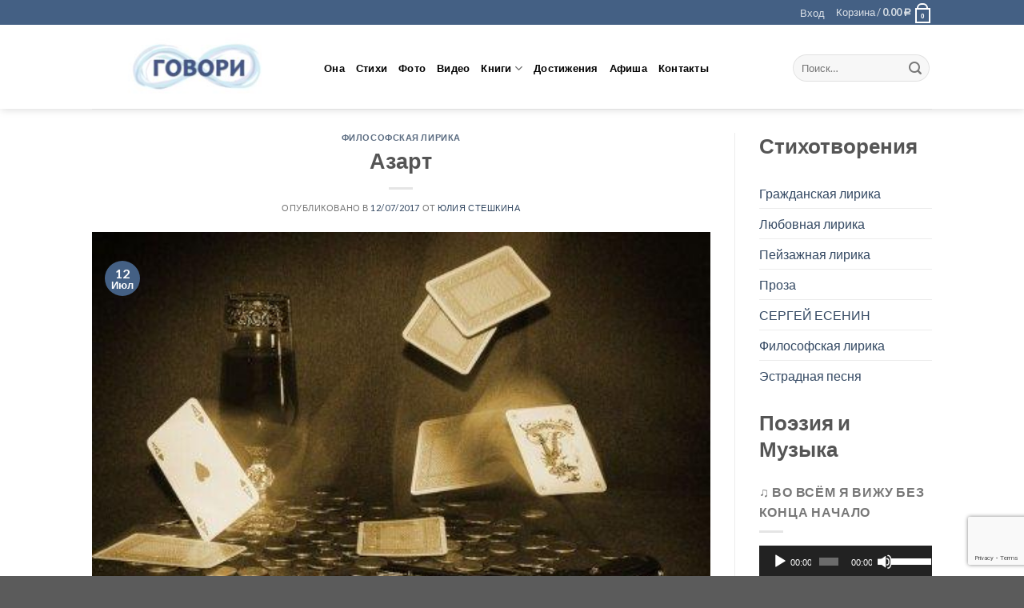

--- FILE ---
content_type: text/html; charset=UTF-8
request_url: https://steshkina.ru/2017/07/12/1-2/
body_size: 18380
content:
<!DOCTYPE html>
<!--[if IE 9 ]> <html dir="ltr" lang="ru-RU" class="ie9 loading-site no-js"> <![endif]-->
<!--[if IE 8 ]> <html dir="ltr" lang="ru-RU" class="ie8 loading-site no-js"> <![endif]-->
<!--[if (gte IE 9)|!(IE)]><!--><html dir="ltr" lang="ru-RU" class="loading-site no-js"> <!--<![endif]-->
<head>
	<meta charset="UTF-8" />
	<meta name="viewport" content="width=device-width, initial-scale=1.0, maximum-scale=1.0, user-scalable=no" />

	<link rel="profile" href="http://gmpg.org/xfn/11" />
	<link rel="pingback" href="https://steshkina.ru/xmlrpc.php" />

					<script>document.documentElement.className = document.documentElement.className + ' yes-js js_active js'</script>
				<script>(function(html){html.className = html.className.replace(/\bno-js\b/,'js')})(document.documentElement);</script>
<title>Азарт | Юлия Стешкина</title>

		<!-- All in One SEO 4.1.10 -->
		<meta name="robots" content="max-image-preview:large" />
		<link rel="canonical" href="https://steshkina.ru/2017/07/12/1-2/" />
		<script type="application/ld+json" class="aioseo-schema">
			{"@context":"https:\/\/schema.org","@graph":[{"@type":"WebSite","@id":"https:\/\/steshkina.ru\/#website","url":"https:\/\/steshkina.ru\/","name":"\u042e\u043b\u0438\u044f \u0421\u0442\u0435\u0448\u043a\u0438\u043d\u0430","inLanguage":"ru-RU","publisher":{"@id":"https:\/\/steshkina.ru\/#organization"}},{"@type":"Organization","@id":"https:\/\/steshkina.ru\/#organization","name":"\u042e\u043b\u0438\u044f \u0421\u0442\u0435\u0448\u043a\u0438\u043d\u0430","url":"https:\/\/steshkina.ru\/"},{"@type":"BreadcrumbList","@id":"https:\/\/steshkina.ru\/2017\/07\/12\/1-2\/#breadcrumblist","itemListElement":[{"@type":"ListItem","@id":"https:\/\/steshkina.ru\/#listItem","position":1,"item":{"@type":"WebPage","@id":"https:\/\/steshkina.ru\/","name":"\u0413\u043b\u0430\u0432\u043d\u0430\u044f","url":"https:\/\/steshkina.ru\/"},"nextItem":"https:\/\/steshkina.ru\/2017\/#listItem"},{"@type":"ListItem","@id":"https:\/\/steshkina.ru\/2017\/#listItem","position":2,"item":{"@type":"WebPage","@id":"https:\/\/steshkina.ru\/2017\/","name":"2017","url":"https:\/\/steshkina.ru\/2017\/"},"nextItem":"https:\/\/steshkina.ru\/2017\/07\/#listItem","previousItem":"https:\/\/steshkina.ru\/#listItem"},{"@type":"ListItem","@id":"https:\/\/steshkina.ru\/2017\/07\/#listItem","position":3,"item":{"@type":"WebPage","@id":"https:\/\/steshkina.ru\/2017\/07\/","name":"July","url":"https:\/\/steshkina.ru\/2017\/07\/"},"nextItem":"https:\/\/steshkina.ru\/2017\/07\/12\/#listItem","previousItem":"https:\/\/steshkina.ru\/2017\/#listItem"},{"@type":"ListItem","@id":"https:\/\/steshkina.ru\/2017\/07\/12\/#listItem","position":4,"item":{"@type":"WebPage","@id":"https:\/\/steshkina.ru\/2017\/07\/12\/","name":"12","url":"https:\/\/steshkina.ru\/2017\/07\/12\/"},"nextItem":"https:\/\/steshkina.ru\/2017\/07\/12\/1-2\/#listItem","previousItem":"https:\/\/steshkina.ru\/2017\/07\/#listItem"},{"@type":"ListItem","@id":"https:\/\/steshkina.ru\/2017\/07\/12\/1-2\/#listItem","position":5,"item":{"@type":"WebPage","@id":"https:\/\/steshkina.ru\/2017\/07\/12\/1-2\/","name":"\u0410\u0437\u0430\u0440\u0442","url":"https:\/\/steshkina.ru\/2017\/07\/12\/1-2\/"},"previousItem":"https:\/\/steshkina.ru\/2017\/07\/12\/#listItem"}]},{"@type":"Person","@id":"https:\/\/steshkina.ru\/author\/yulia-steshkina\/#author","url":"https:\/\/steshkina.ru\/author\/yulia-steshkina\/","name":"\u042e\u043b\u0438\u044f \u0421\u0442\u0435\u0448\u043a\u0438\u043d\u0430","image":{"@type":"ImageObject","@id":"https:\/\/steshkina.ru\/2017\/07\/12\/1-2\/#authorImage","url":"https:\/\/secure.gravatar.com\/avatar\/5a06fe568e1b9fd975c69d2cb9f43278?s=96&d=mm&r=g","width":96,"height":96,"caption":"\u042e\u043b\u0438\u044f \u0421\u0442\u0435\u0448\u043a\u0438\u043d\u0430"}},{"@type":"WebPage","@id":"https:\/\/steshkina.ru\/2017\/07\/12\/1-2\/#webpage","url":"https:\/\/steshkina.ru\/2017\/07\/12\/1-2\/","name":"\u0410\u0437\u0430\u0440\u0442 | \u042e\u043b\u0438\u044f \u0421\u0442\u0435\u0448\u043a\u0438\u043d\u0430","inLanguage":"ru-RU","isPartOf":{"@id":"https:\/\/steshkina.ru\/#website"},"breadcrumb":{"@id":"https:\/\/steshkina.ru\/2017\/07\/12\/1-2\/#breadcrumblist"},"author":"https:\/\/steshkina.ru\/author\/yulia-steshkina\/#author","creator":"https:\/\/steshkina.ru\/author\/yulia-steshkina\/#author","image":{"@type":"ImageObject","@id":"https:\/\/steshkina.ru\/#mainImage","url":"https:\/\/steshkina.ru\/wp-content\/uploads\/2017\/07\/A1ZLacl7u1k.jpg","width":448,"height":298},"primaryImageOfPage":{"@id":"https:\/\/steshkina.ru\/2017\/07\/12\/1-2\/#mainImage"},"datePublished":"2017-07-12T13:35:57+03:00","dateModified":"2017-07-12T13:39:08+03:00"},{"@type":"Article","@id":"https:\/\/steshkina.ru\/2017\/07\/12\/1-2\/#article","name":"\u0410\u0437\u0430\u0440\u0442 | \u042e\u043b\u0438\u044f \u0421\u0442\u0435\u0448\u043a\u0438\u043d\u0430","inLanguage":"ru-RU","headline":"\u0410\u0437\u0430\u0440\u0442","author":{"@id":"https:\/\/steshkina.ru\/author\/yulia-steshkina\/#author"},"publisher":{"@id":"https:\/\/steshkina.ru\/#organization"},"datePublished":"2017-07-12T13:35:57+03:00","dateModified":"2017-07-12T13:39:08+03:00","articleSection":"\u0424\u0438\u043b\u043e\u0441\u043e\u0444\u0441\u043a\u0430\u044f \u043b\u0438\u0440\u0438\u043a\u0430","mainEntityOfPage":{"@id":"https:\/\/steshkina.ru\/2017\/07\/12\/1-2\/#webpage"},"isPartOf":{"@id":"https:\/\/steshkina.ru\/2017\/07\/12\/1-2\/#webpage"},"image":{"@type":"ImageObject","@id":"https:\/\/steshkina.ru\/#articleImage","url":"https:\/\/steshkina.ru\/wp-content\/uploads\/2017\/07\/A1ZLacl7u1k.jpg","width":448,"height":298}}]}
		</script>
		<!-- All in One SEO -->

<link rel='dns-prefetch' href='//www.google.com' />
<link rel='dns-prefetch' href='//s.w.org' />
<link rel="alternate" type="application/rss+xml" title="Юлия Стешкина &raquo; Лента" href="https://steshkina.ru/feed/" />
<link rel="alternate" type="application/rss+xml" title="Юлия Стешкина &raquo; Лента комментариев" href="https://steshkina.ru/comments/feed/" />
<link rel="alternate" type="text/calendar" title="Юлия Стешкина &raquo; Новостная лента iCal" href="https://steshkina.ru/events/?ical=1" />
<link rel="alternate" type="application/rss+xml" title="Юлия Стешкина &raquo; Лента комментариев к &laquo;Азарт&raquo;" href="https://steshkina.ru/2017/07/12/1-2/feed/" />
<script type="text/javascript">
window._wpemojiSettings = {"baseUrl":"https:\/\/s.w.org\/images\/core\/emoji\/13.1.0\/72x72\/","ext":".png","svgUrl":"https:\/\/s.w.org\/images\/core\/emoji\/13.1.0\/svg\/","svgExt":".svg","source":{"concatemoji":"https:\/\/steshkina.ru\/wp-includes\/js\/wp-emoji-release.min.js?ver=5.9.12"}};
/*! This file is auto-generated */
!function(e,a,t){var n,r,o,i=a.createElement("canvas"),p=i.getContext&&i.getContext("2d");function s(e,t){var a=String.fromCharCode;p.clearRect(0,0,i.width,i.height),p.fillText(a.apply(this,e),0,0);e=i.toDataURL();return p.clearRect(0,0,i.width,i.height),p.fillText(a.apply(this,t),0,0),e===i.toDataURL()}function c(e){var t=a.createElement("script");t.src=e,t.defer=t.type="text/javascript",a.getElementsByTagName("head")[0].appendChild(t)}for(o=Array("flag","emoji"),t.supports={everything:!0,everythingExceptFlag:!0},r=0;r<o.length;r++)t.supports[o[r]]=function(e){if(!p||!p.fillText)return!1;switch(p.textBaseline="top",p.font="600 32px Arial",e){case"flag":return s([127987,65039,8205,9895,65039],[127987,65039,8203,9895,65039])?!1:!s([55356,56826,55356,56819],[55356,56826,8203,55356,56819])&&!s([55356,57332,56128,56423,56128,56418,56128,56421,56128,56430,56128,56423,56128,56447],[55356,57332,8203,56128,56423,8203,56128,56418,8203,56128,56421,8203,56128,56430,8203,56128,56423,8203,56128,56447]);case"emoji":return!s([10084,65039,8205,55357,56613],[10084,65039,8203,55357,56613])}return!1}(o[r]),t.supports.everything=t.supports.everything&&t.supports[o[r]],"flag"!==o[r]&&(t.supports.everythingExceptFlag=t.supports.everythingExceptFlag&&t.supports[o[r]]);t.supports.everythingExceptFlag=t.supports.everythingExceptFlag&&!t.supports.flag,t.DOMReady=!1,t.readyCallback=function(){t.DOMReady=!0},t.supports.everything||(n=function(){t.readyCallback()},a.addEventListener?(a.addEventListener("DOMContentLoaded",n,!1),e.addEventListener("load",n,!1)):(e.attachEvent("onload",n),a.attachEvent("onreadystatechange",function(){"complete"===a.readyState&&t.readyCallback()})),(n=t.source||{}).concatemoji?c(n.concatemoji):n.wpemoji&&n.twemoji&&(c(n.twemoji),c(n.wpemoji)))}(window,document,window._wpemojiSettings);
</script>
<style type="text/css">
img.wp-smiley,
img.emoji {
	display: inline !important;
	border: none !important;
	box-shadow: none !important;
	height: 1em !important;
	width: 1em !important;
	margin: 0 0.07em !important;
	vertical-align: -0.1em !important;
	background: none !important;
	padding: 0 !important;
}
</style>
	<link rel='stylesheet' id='wp-block-library-css'  href='https://steshkina.ru/wp-includes/css/dist/block-library/style.min.css?ver=5.9.12' type='text/css' media='all' />
<link rel='stylesheet' id='wc-blocks-vendors-style-css'  href='https://steshkina.ru/wp-content/plugins/woocommerce/packages/woocommerce-blocks/build/wc-blocks-vendors-style.css?ver=7.2.2' type='text/css' media='all' />
<link rel='stylesheet' id='wc-blocks-style-css'  href='https://steshkina.ru/wp-content/plugins/woocommerce/packages/woocommerce-blocks/build/wc-blocks-style.css?ver=7.2.2' type='text/css' media='all' />
<style id='global-styles-inline-css' type='text/css'>
body{--wp--preset--color--black: #000000;--wp--preset--color--cyan-bluish-gray: #abb8c3;--wp--preset--color--white: #ffffff;--wp--preset--color--pale-pink: #f78da7;--wp--preset--color--vivid-red: #cf2e2e;--wp--preset--color--luminous-vivid-orange: #ff6900;--wp--preset--color--luminous-vivid-amber: #fcb900;--wp--preset--color--light-green-cyan: #7bdcb5;--wp--preset--color--vivid-green-cyan: #00d084;--wp--preset--color--pale-cyan-blue: #8ed1fc;--wp--preset--color--vivid-cyan-blue: #0693e3;--wp--preset--color--vivid-purple: #9b51e0;--wp--preset--gradient--vivid-cyan-blue-to-vivid-purple: linear-gradient(135deg,rgba(6,147,227,1) 0%,rgb(155,81,224) 100%);--wp--preset--gradient--light-green-cyan-to-vivid-green-cyan: linear-gradient(135deg,rgb(122,220,180) 0%,rgb(0,208,130) 100%);--wp--preset--gradient--luminous-vivid-amber-to-luminous-vivid-orange: linear-gradient(135deg,rgba(252,185,0,1) 0%,rgba(255,105,0,1) 100%);--wp--preset--gradient--luminous-vivid-orange-to-vivid-red: linear-gradient(135deg,rgba(255,105,0,1) 0%,rgb(207,46,46) 100%);--wp--preset--gradient--very-light-gray-to-cyan-bluish-gray: linear-gradient(135deg,rgb(238,238,238) 0%,rgb(169,184,195) 100%);--wp--preset--gradient--cool-to-warm-spectrum: linear-gradient(135deg,rgb(74,234,220) 0%,rgb(151,120,209) 20%,rgb(207,42,186) 40%,rgb(238,44,130) 60%,rgb(251,105,98) 80%,rgb(254,248,76) 100%);--wp--preset--gradient--blush-light-purple: linear-gradient(135deg,rgb(255,206,236) 0%,rgb(152,150,240) 100%);--wp--preset--gradient--blush-bordeaux: linear-gradient(135deg,rgb(254,205,165) 0%,rgb(254,45,45) 50%,rgb(107,0,62) 100%);--wp--preset--gradient--luminous-dusk: linear-gradient(135deg,rgb(255,203,112) 0%,rgb(199,81,192) 50%,rgb(65,88,208) 100%);--wp--preset--gradient--pale-ocean: linear-gradient(135deg,rgb(255,245,203) 0%,rgb(182,227,212) 50%,rgb(51,167,181) 100%);--wp--preset--gradient--electric-grass: linear-gradient(135deg,rgb(202,248,128) 0%,rgb(113,206,126) 100%);--wp--preset--gradient--midnight: linear-gradient(135deg,rgb(2,3,129) 0%,rgb(40,116,252) 100%);--wp--preset--duotone--dark-grayscale: url('#wp-duotone-dark-grayscale');--wp--preset--duotone--grayscale: url('#wp-duotone-grayscale');--wp--preset--duotone--purple-yellow: url('#wp-duotone-purple-yellow');--wp--preset--duotone--blue-red: url('#wp-duotone-blue-red');--wp--preset--duotone--midnight: url('#wp-duotone-midnight');--wp--preset--duotone--magenta-yellow: url('#wp-duotone-magenta-yellow');--wp--preset--duotone--purple-green: url('#wp-duotone-purple-green');--wp--preset--duotone--blue-orange: url('#wp-duotone-blue-orange');--wp--preset--font-size--small: 13px;--wp--preset--font-size--medium: 20px;--wp--preset--font-size--large: 36px;--wp--preset--font-size--x-large: 42px;}.has-black-color{color: var(--wp--preset--color--black) !important;}.has-cyan-bluish-gray-color{color: var(--wp--preset--color--cyan-bluish-gray) !important;}.has-white-color{color: var(--wp--preset--color--white) !important;}.has-pale-pink-color{color: var(--wp--preset--color--pale-pink) !important;}.has-vivid-red-color{color: var(--wp--preset--color--vivid-red) !important;}.has-luminous-vivid-orange-color{color: var(--wp--preset--color--luminous-vivid-orange) !important;}.has-luminous-vivid-amber-color{color: var(--wp--preset--color--luminous-vivid-amber) !important;}.has-light-green-cyan-color{color: var(--wp--preset--color--light-green-cyan) !important;}.has-vivid-green-cyan-color{color: var(--wp--preset--color--vivid-green-cyan) !important;}.has-pale-cyan-blue-color{color: var(--wp--preset--color--pale-cyan-blue) !important;}.has-vivid-cyan-blue-color{color: var(--wp--preset--color--vivid-cyan-blue) !important;}.has-vivid-purple-color{color: var(--wp--preset--color--vivid-purple) !important;}.has-black-background-color{background-color: var(--wp--preset--color--black) !important;}.has-cyan-bluish-gray-background-color{background-color: var(--wp--preset--color--cyan-bluish-gray) !important;}.has-white-background-color{background-color: var(--wp--preset--color--white) !important;}.has-pale-pink-background-color{background-color: var(--wp--preset--color--pale-pink) !important;}.has-vivid-red-background-color{background-color: var(--wp--preset--color--vivid-red) !important;}.has-luminous-vivid-orange-background-color{background-color: var(--wp--preset--color--luminous-vivid-orange) !important;}.has-luminous-vivid-amber-background-color{background-color: var(--wp--preset--color--luminous-vivid-amber) !important;}.has-light-green-cyan-background-color{background-color: var(--wp--preset--color--light-green-cyan) !important;}.has-vivid-green-cyan-background-color{background-color: var(--wp--preset--color--vivid-green-cyan) !important;}.has-pale-cyan-blue-background-color{background-color: var(--wp--preset--color--pale-cyan-blue) !important;}.has-vivid-cyan-blue-background-color{background-color: var(--wp--preset--color--vivid-cyan-blue) !important;}.has-vivid-purple-background-color{background-color: var(--wp--preset--color--vivid-purple) !important;}.has-black-border-color{border-color: var(--wp--preset--color--black) !important;}.has-cyan-bluish-gray-border-color{border-color: var(--wp--preset--color--cyan-bluish-gray) !important;}.has-white-border-color{border-color: var(--wp--preset--color--white) !important;}.has-pale-pink-border-color{border-color: var(--wp--preset--color--pale-pink) !important;}.has-vivid-red-border-color{border-color: var(--wp--preset--color--vivid-red) !important;}.has-luminous-vivid-orange-border-color{border-color: var(--wp--preset--color--luminous-vivid-orange) !important;}.has-luminous-vivid-amber-border-color{border-color: var(--wp--preset--color--luminous-vivid-amber) !important;}.has-light-green-cyan-border-color{border-color: var(--wp--preset--color--light-green-cyan) !important;}.has-vivid-green-cyan-border-color{border-color: var(--wp--preset--color--vivid-green-cyan) !important;}.has-pale-cyan-blue-border-color{border-color: var(--wp--preset--color--pale-cyan-blue) !important;}.has-vivid-cyan-blue-border-color{border-color: var(--wp--preset--color--vivid-cyan-blue) !important;}.has-vivid-purple-border-color{border-color: var(--wp--preset--color--vivid-purple) !important;}.has-vivid-cyan-blue-to-vivid-purple-gradient-background{background: var(--wp--preset--gradient--vivid-cyan-blue-to-vivid-purple) !important;}.has-light-green-cyan-to-vivid-green-cyan-gradient-background{background: var(--wp--preset--gradient--light-green-cyan-to-vivid-green-cyan) !important;}.has-luminous-vivid-amber-to-luminous-vivid-orange-gradient-background{background: var(--wp--preset--gradient--luminous-vivid-amber-to-luminous-vivid-orange) !important;}.has-luminous-vivid-orange-to-vivid-red-gradient-background{background: var(--wp--preset--gradient--luminous-vivid-orange-to-vivid-red) !important;}.has-very-light-gray-to-cyan-bluish-gray-gradient-background{background: var(--wp--preset--gradient--very-light-gray-to-cyan-bluish-gray) !important;}.has-cool-to-warm-spectrum-gradient-background{background: var(--wp--preset--gradient--cool-to-warm-spectrum) !important;}.has-blush-light-purple-gradient-background{background: var(--wp--preset--gradient--blush-light-purple) !important;}.has-blush-bordeaux-gradient-background{background: var(--wp--preset--gradient--blush-bordeaux) !important;}.has-luminous-dusk-gradient-background{background: var(--wp--preset--gradient--luminous-dusk) !important;}.has-pale-ocean-gradient-background{background: var(--wp--preset--gradient--pale-ocean) !important;}.has-electric-grass-gradient-background{background: var(--wp--preset--gradient--electric-grass) !important;}.has-midnight-gradient-background{background: var(--wp--preset--gradient--midnight) !important;}.has-small-font-size{font-size: var(--wp--preset--font-size--small) !important;}.has-medium-font-size{font-size: var(--wp--preset--font-size--medium) !important;}.has-large-font-size{font-size: var(--wp--preset--font-size--large) !important;}.has-x-large-font-size{font-size: var(--wp--preset--font-size--x-large) !important;}
</style>
<link rel='stylesheet' id='contact-form-7-css'  href='https://steshkina.ru/wp-content/plugins/contact-form-7/includes/css/styles.css?ver=5.5.6' type='text/css' media='all' />
<style id='woocommerce-inline-inline-css' type='text/css'>
.woocommerce form .form-row .required { visibility: visible; }
</style>
<link rel='stylesheet' id='flatsome-icons-css'  href='https://steshkina.ru/wp-content/themes/flatsome/assets/css/fl-icons.css?ver=3.3' type='text/css' media='all' />
<link rel='stylesheet' id='flatsome-woocommerce-wishlist-css'  href='https://steshkina.ru/wp-content/themes/flatsome/inc/integrations/wc-yith-wishlist/wishlist.css?ver=3.3' type='text/css' media='all' />
<link rel='stylesheet' id='flatsome-main-css'  href='https://steshkina.ru/wp-content/themes/flatsome/assets/css/flatsome.css?ver=3.3.7' type='text/css' media='all' />
<link rel='stylesheet' id='flatsome-shop-css'  href='https://steshkina.ru/wp-content/themes/flatsome/assets/css/flatsome-shop.css?ver=3.3.7' type='text/css' media='all' />
<link rel='stylesheet' id='flatsome-style-css'  href='https://steshkina.ru/wp-content/themes/flatsome-child/style.css?ver=3.3.7' type='text/css' media='all' />
<script type='text/javascript' src='https://steshkina.ru/wp-includes/js/jquery/jquery.min.js?ver=3.6.0' id='jquery-core-js'></script>
<script type='text/javascript' src='https://steshkina.ru/wp-includes/js/jquery/jquery-migrate.min.js?ver=3.3.2' id='jquery-migrate-js'></script>
<link rel="https://api.w.org/" href="https://steshkina.ru/wp-json/" /><link rel="alternate" type="application/json" href="https://steshkina.ru/wp-json/wp/v2/posts/245" /><link rel="EditURI" type="application/rsd+xml" title="RSD" href="https://steshkina.ru/xmlrpc.php?rsd" />
<link rel="wlwmanifest" type="application/wlwmanifest+xml" href="https://steshkina.ru/wp-includes/wlwmanifest.xml" /> 
<meta name="generator" content="WordPress 5.9.12" />
<meta name="generator" content="WooCommerce 6.4.1" />
<link rel='shortlink' href='https://steshkina.ru/?p=245' />
<link rel="alternate" type="application/json+oembed" href="https://steshkina.ru/wp-json/oembed/1.0/embed?url=https%3A%2F%2Fsteshkina.ru%2F2017%2F07%2F12%2F1-2%2F" />
<link rel="alternate" type="text/xml+oembed" href="https://steshkina.ru/wp-json/oembed/1.0/embed?url=https%3A%2F%2Fsteshkina.ru%2F2017%2F07%2F12%2F1-2%2F&#038;format=xml" />
	<style type="text/css">
		/* @font-face { font-family: "Rubl Sign"; src: url(https://steshkina.ru/wp-content/plugins/saphali-woocommerce-lite/ruble.eot); } */
		
		@font-face { font-family: "rub-arial-regular"; src: url("https://steshkina.ru/wp-content/plugins/saphali-woocommerce-lite/ruble-simb.woff"), url("https://steshkina.ru/wp-content/plugins/saphali-woocommerce-lite/ruble-simb.ttf");
		}
		span.rur {
			font-family: rub-arial-regular;
			text-transform: uppercase;
		}
		span.rur span { display: none; }

		/* span.rur { font-family: "Rubl Sign"; text-transform: uppercase;}
		span.rur:before {top: 0.06em;left: 0.55em;content: '\2013'; position: relative;} */
	</style>
		

<!-- Saphali Lite Version -->
<meta name="generator" content="Saphali Lite 1.8.13" />

<meta name="tec-api-version" content="v1"><meta name="tec-api-origin" content="https://steshkina.ru"><link rel="https://theeventscalendar.com/" href="https://steshkina.ru/wp-json/tribe/events/v1/" /><style>.bg{opacity: 0; transition: opacity 1s; -webkit-transition: opacity 1s;} .bg-loaded{opacity: 1;}</style><!--[if IE]><link rel="stylesheet" type="text/css" href="https://steshkina.ru/wp-content/themes/flatsome/assets/css/ie-fallback.css"><script src="//html5shim.googlecode.com/svn/trunk/html5.js"></script><script>var head = document.getElementsByTagName('head')[0],style = document.createElement('style');style.type = 'text/css';style.styleSheet.cssText = ':before,:after{content:none !important';head.appendChild(style);setTimeout(function(){head.removeChild(style);}, 0);</script><script src="https://steshkina.ru/wp-content/themes/flatsome/assets/libs/ie-flexibility.js"></script><![endif]-->    <script type="text/javascript">
    WebFontConfig = {
      google: { families: [ "Lato:regular,700","Lato:regular,400","Lato:regular,700","Dancing+Script", ] }
    };
    (function() {
      var wf = document.createElement('script');
      wf.src = 'https://ajax.googleapis.com/ajax/libs/webfont/1/webfont.js';
      wf.type = 'text/javascript';
      wf.async = 'true';
      var s = document.getElementsByTagName('script')[0];
      s.parentNode.insertBefore(wf, s);
    })(); </script>
  	<noscript><style>.woocommerce-product-gallery{ opacity: 1 !important; }</style></noscript>
	<link rel="icon" href="https://steshkina.ru/wp-content/uploads/2017/07/cropped-g0dw7FAkfr4-32x32.jpg" sizes="32x32" />
<link rel="icon" href="https://steshkina.ru/wp-content/uploads/2017/07/cropped-g0dw7FAkfr4-192x192.jpg" sizes="192x192" />
<link rel="apple-touch-icon" href="https://steshkina.ru/wp-content/uploads/2017/07/cropped-g0dw7FAkfr4-180x180.jpg" />
<meta name="msapplication-TileImage" content="https://steshkina.ru/wp-content/uploads/2017/07/cropped-g0dw7FAkfr4-270x270.jpg" />
<style id="custom-css" type="text/css">:root {--primary-color: #446084;}/* Site Width */.header-main{height: 105px}#logo img{max-height: 105px}#logo{width:260px;}#logo img{padding:10px 0;}.header-bottom{min-height: 55px}.header-top{min-height: 20px}.transparent .header-main{height: 265px}.transparent #logo img{max-height: 265px}.has-transparent + .page-title:first-of-type,.has-transparent + #main > .page-title,.has-transparent + #main > div > .page-title,.has-transparent + #main .page-header-wrapper:first-of-type .page-title{padding-top: 295px;}.header.show-on-scroll,.stuck .header-main{height:70px!important}.stuck #logo img{max-height: 70px!important}.search-form{ width: 100%;}.header-bg-color, .header-wrapper {background-color: rgba(255,255,255,0.9)}.header-bottom {background-color: #f1f1f1}.header-wrapper:not(.stuck) .header-main .header-nav{margin-top: 3px }.stuck .header-main .nav > li > a{line-height: 50px }.header-bottom-nav > li > a{line-height: 16px }@media (max-width: 549px) {.header-main{height: 70px}#logo img{max-height: 70px}}.nav-dropdown{font-size:100%}body{font-size: 100%;}body{font-family:"Lato", sans-serif}body{font-weight: 400}.nav > li > a {font-family:"Lato", sans-serif;}.nav > li > a {font-weight: 700;}h1,h2,h3,h4,h5,h6,.heading-font, .off-canvas-center .nav-sidebar.nav-vertical > li > a{font-family: "Lato", sans-serif;}h1,h2,h3,h4,h5,h6,.heading-font,.banner h1,.banner h2{font-weight: 700;}.section-title span{text-transform: none;}h3.widget-title{text-transform: none;}button,.button{text-transform: none;}.nav > li > a, .links > li > a{text-transform: none;}.alt-font{font-family: "Dancing Script", sans-serif;}.header:not(.transparent) .header-nav.nav > li > a {color: #000000;}.header:not(.transparent) .header-nav.nav > li > a:hover,.header:not(.transparent) .header-nav.nav > li.active > a,.header:not(.transparent) .header-nav.nav > li.current > a,.header:not(.transparent) .header-nav.nav > li > a.active,.header:not(.transparent) .header-nav.nav > li > a.current{color: #1E73BE;}.header-nav.nav-line-bottom > li > a:before,.header-nav.nav-line-grow > li > a:before,.header-nav.nav-line > li > a:before,.header-nav.nav-box > li > a:hover,.header-nav.nav-box > li.active > a,.header-nav.nav-pills > li > a:hover,.header-nav.nav-pills > li.active > a{color:#FFF!important;background-color: #1E73BE;}.header:not(.transparent) .header-bottom-nav.nav > li > a{color: #000000;}.shop-page-title.featured-title .title-overlay{background-color: rgba(0,0,0,.3);}@media screen and (min-width: 550px){.products .box-vertical .box-image{min-width: 247px!important;width: 247px!important;}}.header-main .social-icons,.header-main .cart-icon strong,.header-main .menu-title,.header-main .header-button > .button.is-outline,.header-main .nav > li > a > i:not(.icon-angle-down){color: #000000!important;}.header-main .header-button > .button.is-outline,.header-main .cart-icon strong:after,.header-main .cart-icon strong{border-color: #000000!important;}.header-main .header-button > .button:not(.is-outline){background-color: #000000!important;}.header-main .current-dropdown .cart-icon strong,.header-main .header-button > .button:hover,.header-main .header-button > .button:hover i,.header-main .header-button > .button:hover span{color:#FFF!important;}.header-main .menu-title:hover,.header-main .social-icons a:hover,.header-main .header-button > .button.is-outline:hover,.header-main .nav > li > a:hover > i:not(.icon-angle-down){color: #000000!important;}.header-main .current-dropdown .cart-icon strong,.header-main .header-button > .button:hover{background-color: #000000!important;}.header-main .current-dropdown .cart-icon strong:after,.header-main .current-dropdown .cart-icon strong,.header-main .header-button > .button:hover{border-color: #000000!important;}.label-new.menu-item > a:after{content:"Новое";}.label-hot.menu-item > a:after{content:"Горячее предложение";}.label-sale.menu-item > a:after{content:"Распродажа";}.label-popular.menu-item > a:after{content:"Самые популярные";}</style></head>

<body class="post-template-default single single-post postid-245 single-format-standard theme-flatsome woocommerce-no-js tribe-no-js tribe-bar-is-disabled header-shadow lightbox nav-dropdown-has-arrow">

<a class="skip-link screen-reader-text" href="#main">Skip to content</a>

<div id="wrapper">


<header id="header" class="header has-sticky sticky-jump">
   <div class="header-wrapper">
	<div id="top-bar" class="header-top hide-for-sticky nav-dark">
    <div class="flex-row container">
      <div class="flex-col hide-for-medium flex-left">
          <ul class="nav nav-left medium-nav-center nav-small  nav-">
              <li class="html custom html_topbar_left"><strong class="uppercase"></strong></li>          </ul>
      </div><!-- flex-col left -->

      <div class="flex-col hide-for-medium flex-center">
          <ul class="nav nav-center nav-small  nav-">
                        </ul>
      </div><!-- center -->

      <div class="flex-col hide-for-medium flex-right">
         <ul class="nav top-bar-nav nav-right nav-small  nav-">
              <li class="account-item has-icon
    "
>

<a href="https://steshkina.ru/my-account/"
    class="nav-top-link nav-top-not-logged-in "
    data-open="#login-form-popup"  >
    <span>
    Вход      </span>
  
</a><!-- .account-login-link -->



</li>
<li class="cart-item has-icon
 has-dropdown">

<a href="https://steshkina.ru/cart/" title="Корзина" class="header-cart-link is-small">

  
<span class="header-cart-title">
   Корзина   /      <span class="cart-price"><span class="woocommerce-Price-amount amount"><bdi>0.00&nbsp;<span class="woocommerce-Price-currencySymbol"><span class=rur >&#x440;<span>&#x443;&#x431;.</span></span></span></bdi></span></span>
  </span>

    <span class="cart-icon image-icon">
    <strong>0</strong>
  </span> 
  </a>

 <ul class="nav-dropdown nav-dropdown-default">
    <li class="html widget_shopping_cart">
      <div class="widget_shopping_cart_content">
        

	<p class="woocommerce-mini-cart__empty-message">Корзина пуста.</p>


      </div>
    </li>
     </ul><!-- .nav-dropdown -->

</li>
          </ul>
      </div><!-- .flex-col right -->

            <div class="flex-col show-for-medium flex-grow">
          <ul class="nav nav-center nav-small mobile-nav  nav-">
              <li class="html custom html_topbar_left"><strong class="uppercase"></strong></li>          </ul>
      </div>
      
    </div><!-- .flex-row -->
</div><!-- #header-top -->
<div id="masthead" class="header-main ">
      <div class="header-inner flex-row container logo-left medium-logo-center" role="navigation">

          <!-- Logo -->
          <div id="logo" class="flex-col logo">
            <!-- Header logo -->
<a href="https://steshkina.ru/" title="Юлия Стешкина - " rel="home">
    <img width="260" height="105" src="http://steshkina.ru/wp-content/uploads/2017/07/cropped-AIV9liDE__A.jpg" class="header_logo header-logo" alt="Юлия Стешкина"/><img  width="260" height="105" src="http://steshkina.ru/wp-content/uploads/2017/07/cropped-AIV9liDE__A.jpg" class="header-logo-dark" alt="Юлия Стешкина"/></a>
<p class="logo-tagline"></p>          </div>

          <!-- Mobile Left Elements -->
          <div class="flex-col show-for-medium flex-left">
            <ul class="mobile-nav nav nav-left ">
              <li class="nav-icon has-icon">
  		<a href="#" data-open="#main-menu" data-pos="center" data-bg="main-menu-overlay" data-color="" class="is-small" aria-controls="main-menu" aria-expanded="false">
		
		  <i class="icon-menu" ></i>
		  		</a>
	</li>            </ul>
          </div>

          <!-- Left Elements -->
          <div class="flex-col hide-for-medium flex-left
            flex-grow">
            <ul class="header-nav header-nav-main nav nav-left  nav-uppercase" >
              <li id="menu-item-1447" class="menu-item menu-item-type-post_type menu-item-object-page  menu-item-1447"><a href="https://steshkina.ru/ona/" class="nav-top-link">Она</a></li>
<li id="menu-item-1340" class="menu-item menu-item-type-post_type menu-item-object-page current_page_parent  menu-item-1340"><a href="https://steshkina.ru/blog/" class="nav-top-link">Стихи</a></li>
<li id="menu-item-1512" class="menu-item menu-item-type-post_type menu-item-object-page  menu-item-1512"><a href="https://steshkina.ru/foto/" class="nav-top-link">Фото</a></li>
<li id="menu-item-1403" class="menu-item menu-item-type-post_type menu-item-object-page  menu-item-1403"><a href="https://steshkina.ru/video/" class="nav-top-link">Видео</a></li>
<li id="menu-item-1323" class="menu-item menu-item-type-post_type menu-item-object-page menu-item-has-children  menu-item-1323 has-dropdown"><a href="https://steshkina.ru/shop/" class="nav-top-link">Книги<i class="icon-angle-down" ></i></a>
<ul class='nav-dropdown nav-dropdown-default'>
	<li id="menu-item-1865" class="menu-item menu-item-type-post_type menu-item-object-page  menu-item-1865"><a href="https://steshkina.ru/shop/">Книги</a></li>
	<li id="menu-item-1861" class="menu-item menu-item-type-post_type menu-item-object-page  menu-item-1861"><a href="https://steshkina.ru/geografiya-govori/">География «ГОВОРИ»</a></li>
</ul>
</li>
<li id="menu-item-1402" class="menu-item menu-item-type-post_type menu-item-object-page  menu-item-1402"><a href="https://steshkina.ru/dostizheniya/" class="nav-top-link">Достижения</a></li>
<li id="menu-item-1405" class="menu-item menu-item-type-post_type menu-item-object-page  menu-item-1405"><a href="https://steshkina.ru/events/" class="nav-top-link">Афиша</a></li>
<li id="menu-item-1401" class="menu-item menu-item-type-post_type menu-item-object-page  menu-item-1401"><a href="https://steshkina.ru/kontakty/" class="nav-top-link">Контакты</a></li>
            </ul>
          </div>

          <!-- Right Elements -->
          <div class="flex-col hide-for-medium flex-right">
            <ul class="header-nav header-nav-main nav nav-right  nav-uppercase">
              <li class="header-search-form search-form html relative has-icon">
	<div class="header-search-form-wrapper">
		<div class="searchform-wrapper ux-search-box relative form-flat is-normal"><form method="get" class="searchform" action="https://steshkina.ru/" role="search">
		<div class="flex-row relative">
									<div class="flex-col flex-grow">
			  <input type="search" class="search-field mb-0" name="s" value="" placeholder="Поиск&hellip;" />
		    <input type="hidden" name="post_type" value="product" />
        			</div><!-- .flex-col -->
			<div class="flex-col">
				<button type="submit" class="ux-search-submit submit-button secondary button icon mb-0">
					<i class="icon-search" ></i>				</button>
			</div><!-- .flex-col -->
		</div><!-- .flex-row -->
	 <div class="live-search-results text-left z-top"></div>
</form>
</div>	</div>
</li>            </ul>
          </div>

          <!-- Mobile Right Elements -->
          <div class="flex-col show-for-medium flex-right">
            <ul class="mobile-nav nav nav-right ">
              <li class="header-search header-search-lightbox has-icon">
			<a href="#search-lightbox" data-open="#search-lightbox" data-focus="input.search-field"
		class="is-small">
		<i class="icon-search" style="font-size:16px;"></i></a>
			
	<div id="search-lightbox" class="mfp-hide dark text-center">
		<div class="searchform-wrapper ux-search-box relative form-flat is-large"><form method="get" class="searchform" action="https://steshkina.ru/" role="search">
		<div class="flex-row relative">
									<div class="flex-col flex-grow">
			  <input type="search" class="search-field mb-0" name="s" value="" placeholder="Поиск&hellip;" />
		    <input type="hidden" name="post_type" value="product" />
        			</div><!-- .flex-col -->
			<div class="flex-col">
				<button type="submit" class="ux-search-submit submit-button secondary button icon mb-0">
					<i class="icon-search" ></i>				</button>
			</div><!-- .flex-col -->
		</div><!-- .flex-row -->
	 <div class="live-search-results text-left z-top"></div>
</form>
</div>	</div>
</li>
<li class="cart-item has-icon">


<a href="https://steshkina.ru/cart/" class="header-cart-link off-canvas-toggle nav-top-link is-small" data-open="#cart-popup" data-class="off-canvas-cart" title="Корзина" data-pos="right">

    <span class="cart-icon image-icon">
    <strong>0</strong>
  </span> 
  </a>


  <!-- Cart Sidebar Popup -->
  <div id="cart-popup" class="mfp-hide widget_shopping_cart">
  <div class="cart-popup-inner inner-padding">
      <div class="cart-popup-title text-center">
          <h4 class="uppercase">Корзина</h4>
          <div class="is-divider"></div>
      </div>
      <div class="widget_shopping_cart_content">
          

	<p class="woocommerce-mini-cart__empty-message">Корзина пуста.</p>


      </div>
             <div class="cart-sidebar-content relative"></div>  </div>
  </div>

</li>
            </ul>
          </div>

      </div><!-- .header-inner -->
     
            <!-- Header divider -->
      <div class="container"><div class="top-divider full-width"></div></div>
      </div><!-- .header-main -->
<div class="header-bg-container fill"><div class="header-bg-image fill"></div><div class="header-bg-color fill"></div></div><!-- .header-bg-container -->   </div><!-- header-wrapper-->
</header>


<main id="main" class="">

<div id="content" class="blog-wrapper blog-single page-wrapper">
	

<div class="row row-large row-divided ">
	
	<div class="large-9 col">
		


<article id="post-245" class="post-245 post type-post status-publish format-standard has-post-thumbnail hentry category-filosofskaya-lirika">
	<div class="article-inner ">
		<header class="entry-header">
	<div class="entry-header-text entry-header-text-top  text-center">
	   	<h6 class="entry-category is-xsmall">
	<a href="https://steshkina.ru/category/filosofskaya-lirika/" rel="category tag">Философская лирика</a></h6>

<h1 class="entry-title">Азарт</h1>
<div class="entry-divider is-divider small"></div>

<div class="entry-meta uppercase is-xsmall">
    <span class="posted-on">Опубликовано в <a href="https://steshkina.ru/2017/07/12/1-2/" rel="bookmark"><time class="entry-date published" datetime="2017-07-12T16:35:57+03:00">12/07/2017</time><time class="updated" datetime="2017-07-12T16:39:08+03:00">12/07/2017</time></a></span><span class="byline"> от <span class="meta-author vcard"><a class="url fn n" href="https://steshkina.ru/author/yulia-steshkina/">Юлия Стешкина</a></span></span></div><!-- .entry-meta -->
	</div><!-- .entry-header -->

    	<div class="entry-image relative">
	   <a href="https://steshkina.ru/2017/07/12/1-2/">
    <img width="448" height="298" src="https://steshkina.ru/wp-content/uploads/2017/07/A1ZLacl7u1k.jpg" class="attachment-large size-large wp-post-image" alt="" srcset="https://steshkina.ru/wp-content/uploads/2017/07/A1ZLacl7u1k.jpg 448w, https://steshkina.ru/wp-content/uploads/2017/07/A1ZLacl7u1k-300x200.jpg 300w" sizes="(max-width: 448px) 100vw, 448px" /></a>
	   <div class="badge absolute top post-date badge-circle-inside">
	<div class="badge-inner">
		<span class="post-date-day">12</span><br>
		<span class="post-date-month is-small">Июл</span>
	</div>
</div>	</div><!-- .entry-image -->
	</header><!-- post-header -->

		<div class="entry-content single-page">

<p>Колода тасуется, пальцы сжимают кольца,<br />
Яркий свет, звон хрустальных бокалов с вином.<br />
Ты бездумно поставил на кон небесное солнце,<br />
Не сыграв еще, сделался истинным дураком.</p>
<p>Сигары дымятся, глаза наполняются градусом,<br />
По венам растекся азарт и добавлена месть.<br />
Хотя, если честно, здесь все-таки больше пафоса,<br />
Все места заняты, посетителям негде сесть.</p>
<p>Солнце смотрит, молчит, слегка удивляется,<br />
Ты не понял, что&#8230; без того уже все проиграл.<br />
Прячешь взгляд, в голове мысли сплетаются,<br />
Как же так, ведь все еще мой пьедестал.</p>
<p>Забери это яркое солнце, может, еще не поздно.<br />
И верни небесам, забудь про азартный бар.<br />
Есть дороги, свернуть, сойти с которых так сложно,<br />
Каким привлекательным не был бы твой гонорар.</p>


<div class="blog-share text-center"><div class="is-divider medium"></div>
	<div class="social-icons share-icons share-row relative icon-style-outline " >
		  		  		  <a href="whatsapp://send?text=%D0%90%D0%B7%D0%B0%D1%80%D1%82 - https://steshkina.ru/2017/07/12/1-2/" data-action="share/whatsapp/share" class="icon button circle is-outline tooltip whatsapp show-for-medium" title="Share on WhatsApp"><i class="icon-phone"></i></a>
		  		  <a href="//www.facebook.com/sharer.php?u=https://steshkina.ru/2017/07/12/1-2/" data-label="Facebook" onclick="window.open(this.href,this.title,'width=500,height=500,top=300px,left=300px');  return false;" rel="nofollow" target="_blank" class="icon button circle is-outline tooltip facebook" title="Опубликовать на Фэйсбуке"><i class="icon-facebook" ></i></a>
		            <a href="//twitter.com/share?url=https://steshkina.ru/2017/07/12/1-2/" onclick="window.open(this.href,this.title,'width=500,height=500,top=300px,left=300px');  return false;" rel="nofollow" target="_blank" class="icon button circle is-outline tooltip twitter" title="Опубликовать на Твиттере"><i class="icon-twitter" ></i></a>
                    <a href="mailto:enteryour@addresshere.com?subject=%D0%90%D0%B7%D0%B0%D1%80%D1%82&amp;body=Check%20this%20out:%20https://steshkina.ru/2017/07/12/1-2/" rel="nofollow" class="icon button circle is-outline tooltip email" title="Отправить друзьям на e-mail"><i class="icon-envelop" ></i></a>
                    <a href="//pinterest.com/pin/create/button/?url=https://steshkina.ru/2017/07/12/1-2/&amp;media=https://steshkina.ru/wp-content/uploads/2017/07/A1ZLacl7u1k.jpg&amp;description=%D0%90%D0%B7%D0%B0%D1%80%D1%82" onclick="window.open(this.href,this.title,'width=500,height=500,top=300px,left=300px');  return false;" rel="nofollow" target="_blank" class="icon button circle is-outline tooltip pinterest" title="Опубликовать на Pinterest"><i class="icon-pinterest" ></i></a>
                    <a href="//plus.google.com/share?url=https://steshkina.ru/2017/07/12/1-2/" target="_blank" class="icon button circle is-outline tooltip google-plus" onclick="window.open(this.href,this.title,'width=500,height=500,top=300px,left=300px');  return false;" rel="nofollow" title="Опубликовать на Google+"><i class="icon-google-plus" ></i></a>
                    <a href="//vkontakte.ru/share.php?url=https://steshkina.ru/2017/07/12/1-2/" target="_blank" class="icon button circle is-outline tooltip vk" onclick="window.open(this.href,this.title,'width=500,height=500,top=300px,left=300px');  return false;" rel="nofollow" title="Share on VKontakte"><i class="icon-vk" ></i></a>
                    <a href="//www.linkedin.com/shareArticle?mini=true&url=https://steshkina.ru/2017/07/12/1-2/&title=%D0%90%D0%B7%D0%B0%D1%80%D1%82" onclick="window.open(this.href,this.title,'width=500,height=500,top=300px,left=300px');  return false;"  rel="nofollow" target="_blank" class="icon button circle is-outline tooltip linkedin" title="Share on LinkedIn"><i class="icon-linkedin" ></i></a>
                    <a href="//tumblr.com/widgets/share/tool?canonicalUrl=https://steshkina.ru/2017/07/12/1-2/" target="_blank" class="icon button circle is-outline tooltip tumblr" onclick="window.open(this.href,this.title,'width=500,height=500,top=300px,left=300px');  return false;"  rel="nofollow" title="Опубликовать на Tumblr"><i class="icon-tumblr" ></i></a>
              </div>

    </div></div><!-- .entry-content2 -->

<footer class="entry-meta text-center">
Эта запись была размещена в <a href="https://steshkina.ru/category/filosofskaya-lirika/" rel="category tag">Философская лирика</a>. Добавить в закладки <a href="https://steshkina.ru/2017/07/12/1-2/" title="Permalink to Азарт" rel="bookmark">постоянная ссылка</a>.</footer><!-- .entry-meta -->


<div class="entry-author author-box">
	<div class="flex-row align-top">
		<div class="flex-col mr circle">
			<div class="blog-author-image">
				<img alt='' src='https://secure.gravatar.com/avatar/5a06fe568e1b9fd975c69d2cb9f43278?s=90&#038;d=mm&#038;r=g' srcset='https://secure.gravatar.com/avatar/5a06fe568e1b9fd975c69d2cb9f43278?s=180&#038;d=mm&#038;r=g 2x' class='avatar avatar-90 photo' height='90' width='90' loading='lazy'/>			</div>
		</div><!-- .flex-col -->
		<div class="flex-col flex-grow">
			<h5 class="author-name uppercase pt-half">
				Юлия Стешкина			</h5>
			<p class="author-desc small"></p>
		</div><!-- .flex-col -->
	</div>
</div>

        <nav role="navigation" id="nav-below" class="navigation-post">
	<div class="flex-row next-prev-nav bt bb">
		<div class="flex-col flex-grow nav-prev text-left">
			    <div class="nav-previous"><a href="https://steshkina.ru/2017/07/12/stremlenie-k-svetu-probuzhdaet-poteryannye-dushi/" rel="prev"><span class="hide-for-small"><i class="icon-angle-left" ></i></span> Стремление к свету пробуждает потерянные души</a></div>
		</div>
		<div class="flex-col flex-grow nav-next text-right">
			    <div class="nav-next"><a href="https://steshkina.ru/2017/07/12/ya-vyhozhu-odin-v-holodnyj-zal/" rel="next">Я выхожу один в холодный зал <span class="hide-for-small"><i class="icon-angle-right" ></i></span></a></div>		</div>
	</div>

	    </nav><!-- #nav-below -->

    	</div><!-- .article-inner -->
</article><!-- #-245 -->




<div id="comments" class="comments-area">

	
	
	
	
</div><!-- #comments -->
	</div> <!-- .large-9 -->

	<div class="post-sidebar large-3 col">
		<div id="secondary" class="widget-area " role="complementary">
		<aside id="block-3" class="widget widget_block">
<h2>Стихотворения</h2>
</aside><aside id="block-4" class="widget widget_block widget_categories"><ul class="wp-block-categories-list wp-block-categories">	<li class="cat-item cat-item-5"><a href="https://steshkina.ru/category/grazhdanskaya-lirika/">Гражданская лирика</a>
</li>
	<li class="cat-item cat-item-3"><a href="https://steshkina.ru/category/lyubovnaya-lirika/">Любовная лирика</a>
</li>
	<li class="cat-item cat-item-8"><a href="https://steshkina.ru/category/pejzazhnaya-lirika/">Пейзажная лирика</a>
</li>
	<li class="cat-item cat-item-1"><a href="https://steshkina.ru/category/proza/">Проза</a>
</li>
	<li class="cat-item cat-item-111"><a href="https://steshkina.ru/category/sergej-esenin-tsikl-stihotvorenij/">СЕРГЕЙ ЕСЕНИН</a>
</li>
	<li class="cat-item cat-item-4"><a href="https://steshkina.ru/category/filosofskaya-lirika/">Философская лирика</a>
</li>
	<li class="cat-item cat-item-6"><a href="https://steshkina.ru/category/estradnaya-pesnya/">Эстрадная песня</a>
</li>
</ul></aside><aside id="block-11" class="widget widget_block">
<h2>Поэзия и Музыка</h2>
</aside><aside id="media_audio-9" class="widget widget_media_audio"><span class="widget-title "><span>♫ Во всём я вижу без конца Начало</span></span><div class="is-divider small"></div><!--[if lt IE 9]><script>document.createElement('audio');</script><![endif]-->
<audio class="wp-audio-shortcode" id="audio-245-1" preload="none" style="width: 100%;" controls="controls"><source type="audio/mpeg" src="https://steshkina.ru/wp-content/uploads/2023/08/vo-vsem-20.mp3?_=1" /><source type="audio/mpeg" src="https://steshkina.ru/wp-content/uploads/2023/08/vo-vsem-20.mp3?_=1" /><a href="https://steshkina.ru/wp-content/uploads/2023/08/vo-vsem-20.mp3">https://steshkina.ru/wp-content/uploads/2023/08/vo-vsem-20.mp3</a></audio></aside></div><!-- #secondary -->
	</div><!-- .post-sidebar -->

</div><!-- .row -->

</div><!-- #content .page-wrapper -->


</main><!-- #main -->

<footer id="footer" class="footer-wrapper">

	
<!-- FOOTER 1 -->


<!-- FOOTER 2 -->



<div class="absolute-footer dark medium-text-center text-center">
  <div class="container clearfix">

    
    <div class="footer-primary pull-left">
            <div class="copyright-footer">
        2026 © <strong>Юлия Стешкина</strong>.      </div>
          </div><!-- .left -->
  </div><!-- .container -->
</div><!-- .absolute-footer -->

</footer><!-- .footer-wrapper -->

</div><!-- #wrapper -->

<!-- Mobile Sidebar -->
<div id="main-menu" class="mobile-sidebar no-scrollbar mfp-hide">
    <div class="sidebar-menu no-scrollbar text-center">
        <ul class="nav nav-sidebar nav-anim nav-vertical nav-uppercase">
              <li class="menu-item menu-item-type-post_type menu-item-object-page menu-item-1447"><a href="https://steshkina.ru/ona/" class="nav-top-link">Она</a></li>
<li class="menu-item menu-item-type-post_type menu-item-object-page current_page_parent menu-item-1340"><a href="https://steshkina.ru/blog/" class="nav-top-link">Стихи</a></li>
<li class="menu-item menu-item-type-post_type menu-item-object-page menu-item-1512"><a href="https://steshkina.ru/foto/" class="nav-top-link">Фото</a></li>
<li class="menu-item menu-item-type-post_type menu-item-object-page menu-item-1403"><a href="https://steshkina.ru/video/" class="nav-top-link">Видео</a></li>
<li class="menu-item menu-item-type-post_type menu-item-object-page menu-item-has-children menu-item-1323"><a href="https://steshkina.ru/shop/" class="nav-top-link">Книги</a>
<ul class=children>
	<li class="menu-item menu-item-type-post_type menu-item-object-page menu-item-1865"><a href="https://steshkina.ru/shop/">Книги</a></li>
	<li class="menu-item menu-item-type-post_type menu-item-object-page menu-item-1861"><a href="https://steshkina.ru/geografiya-govori/">География «ГОВОРИ»</a></li>
</ul>
</li>
<li class="menu-item menu-item-type-post_type menu-item-object-page menu-item-1402"><a href="https://steshkina.ru/dostizheniya/" class="nav-top-link">Достижения</a></li>
<li class="menu-item menu-item-type-post_type menu-item-object-page menu-item-1405"><a href="https://steshkina.ru/events/" class="nav-top-link">Афиша</a></li>
<li class="menu-item menu-item-type-post_type menu-item-object-page menu-item-1401"><a href="https://steshkina.ru/kontakty/" class="nav-top-link">Контакты</a></li>
<li class="header-divider"></li><li class="account-item has-icon menu-item">
<a href="https://steshkina.ru/my-account/"
    class="nav-top-link nav-top-not-logged-in">
    <span class="header-account-title">
    Вход  </span>
</a><!-- .account-login-link -->

</li>
        </ul>
    </div><!-- inner -->
</div><!-- #mobile-menu -->
		<script>
		( function ( body ) {
			'use strict';
			body.className = body.className.replace( /\btribe-no-js\b/, 'tribe-js' );
		} )( document.body );
		</script>
		    <div id="login-form-popup" class="lightbox-content mfp-hide">
            

<div class="woocommerce-notices-wrapper"></div>
<div class="account-container lightbox-inner">


<div class="col2-set row row-divided row-large" id="customer_login">

<div class="col-1 large-6 col pb-0">

<div class="account-login-inner">

		<h3 class="uppercase">Вход</h3>

		<form method="post" class="login">

						
			<p class="woocommerce-FormRow woocommerce-FormRow--wide form-row form-row-wide">
				<label for="username">Имя пользователя или Email <span class="required">*</span></label>
				<input type="text" class="woocommerce-Input woocommerce-Input--text input-text" name="username" id="username" value="" />
			</p>
			
			<p class="woocommerce-FormRow woocommerce-FormRow--wide form-row form-row-wide">
				<label for="password">Пароль <span class="required">*</span></label>
				<input class="woocommerce-Input woocommerce-Input--text input-text" type="password" name="password" id="password" />
			</p>

			
			
			<p class="form-row">
				<input type="hidden" id="_wpnonce" name="_wpnonce" value="7d04962731" /><input type="hidden" name="_wp_http_referer" value="/2017/07/12/1-2/" />				<input type="submit" class="woocommerce-Button button" name="login" value="Вход" />
				<label for="rememberme" class="inline">
					<input class="woocommerce-Input woocommerce-Input--checkbox" name="rememberme" type="checkbox" id="rememberme" value="forever" /> Запомнить меня				</label>
			</p>
			<p class="woocommerce-LostPassword lost_password">
				<a href="https://steshkina.ru/my-account/lost-password/">Забыли свой пароль?</a>
			</p>

			
		</form>
</div><!-- .login-inner -->


	</div>

	<div class="col-2 large-6 col pb-0">

	  <div class="account-register-inner">

		<h3 class="uppercase">Регистрация</h3>

		<form method="post" class="register">

			
				
			<p class="woocommerce-FormRow woocommerce-FormRow--wide form-row form-row-wide">
				<label for="reg_email">Email <span class="required">*</span></label>
				<input type="email" class="woocommerce-Input woocommerce-Input--text input-text" name="email" id="reg_email" value="" />
			</p>

			
				<p class="woocommerce-FormRow woocommerce-FormRow--wide form-row form-row-wide">
					<label for="reg_password">Пароль <span class="required">*</span></label>
					<input type="password" class="woocommerce-Input woocommerce-Input--text input-text" name="password" id="reg_password" />
				</p>

			
			<!-- Spam Trap -->
			<div style="left: -999em; position: absolute;"><label for="trap">Anti-spam</label><input type="text" name="email_2" id="trap" tabindex="-1" /></div>

			<div class="woocommerce-privacy-policy-text"></div>			
			<p class="woocomerce-FormRow form-row">
				<input type="hidden" id="_wpnonce" name="_wpnonce" value="7af092cca5" /><input type="hidden" name="_wp_http_referer" value="/2017/07/12/1-2/" />				<input type="submit" class="woocommerce-Button button" name="register" value="Регистрация" />
			</p>

			
		</form>

	  </div>

	</div><!-- .large-6 -->

</div> <!-- .row -->

</div><!-- .account-login-container -->

          </div>
  <script> /* <![CDATA[ */var tribe_l10n_datatables = {"aria":{"sort_ascending":": activate to sort column ascending","sort_descending":": activate to sort column descending"},"length_menu":"Show _MENU_ entries","empty_table":"No data available in table","info":"Showing _START_ to _END_ of _TOTAL_ entries","info_empty":"Showing 0 to 0 of 0 entries","info_filtered":"(filtered from _MAX_ total entries)","zero_records":"\u041d\u0435 \u043d\u0430\u0439\u0434\u0435\u043d\u043e \u043f\u043e\u0434\u0445\u043e\u0434\u044f\u0449\u0438\u0445 \u0437\u0430\u043f\u0438\u0441\u0435\u0439","search":"\u041f\u043e\u0438\u0441\u043a:","all_selected_text":"All items on this page were selected. ","select_all_link":"Select all pages","clear_selection":"Clear Selection.","pagination":{"all":"\u0412\u0441\u0435","next":"\u0421\u043b\u0435\u0434\u0443\u044e\u0449\u0438\u0439","previous":"\u041f\u0440\u0435\u0434\u044b\u0434\u0443\u0449\u0438\u0439"},"select":{"rows":{"0":"","_":"\u0412\u044b\u0431\u0440\u0430\u043d\u043e %d \u0441\u0442\u0440\u043e\u043a","1":"\u0412\u044b\u0431\u0440\u0430\u043d\u0430 1 \u0441\u0442\u0440\u043e\u043a\u0430"}},"datepicker":{"dayNames":["\u0412\u043e\u0441\u043a\u0440\u0435\u0441\u0435\u043d\u044c\u0435","\u041f\u043e\u043d\u0435\u0434\u0435\u043b\u044c\u043d\u0438\u043a","\u0412\u0442\u043e\u0440\u043d\u0438\u043a","\u0421\u0440\u0435\u0434\u0430","\u0427\u0435\u0442\u0432\u0435\u0440\u0433","\u041f\u044f\u0442\u043d\u0438\u0446\u0430","\u0421\u0443\u0431\u0431\u043e\u0442\u0430"],"dayNamesShort":["\u0412\u0441","\u041f\u043d","\u0412\u0442","\u0421\u0440","\u0427\u0442","\u041f\u0442","\u0421\u0431"],"dayNamesMin":["\u0412\u0441","\u041f\u043d","\u0412\u0442","\u0421\u0440","\u0427\u0442","\u041f\u0442","\u0421\u0431"],"monthNames":["\u042f\u043d\u0432\u0430\u0440\u044c","\u0424\u0435\u0432\u0440\u0430\u043b\u044c","\u041c\u0430\u0440\u0442","\u0410\u043f\u0440\u0435\u043b\u044c","\u041c\u0430\u0439","\u0418\u044e\u043d\u044c","\u0418\u044e\u043b\u044c","\u0410\u0432\u0433\u0443\u0441\u0442","\u0421\u0435\u043d\u0442\u044f\u0431\u0440\u044c","\u041e\u043a\u0442\u044f\u0431\u0440\u044c","\u041d\u043e\u044f\u0431\u0440\u044c","\u0414\u0435\u043a\u0430\u0431\u0440\u044c"],"monthNamesShort":["\u042f\u043d\u0432\u0430\u0440\u044c","\u0424\u0435\u0432\u0440\u0430\u043b\u044c","\u041c\u0430\u0440\u0442","\u0410\u043f\u0440\u0435\u043b\u044c","\u041c\u0430\u0439","\u0418\u044e\u043d\u044c","\u0418\u044e\u043b\u044c","\u0410\u0432\u0433\u0443\u0441\u0442","\u0421\u0435\u043d\u0442\u044f\u0431\u0440\u044c","\u041e\u043a\u0442\u044f\u0431\u0440\u044c","\u041d\u043e\u044f\u0431\u0440\u044c","\u0414\u0435\u043a\u0430\u0431\u0440\u044c"],"monthNamesMin":["\u042f\u043d\u0432","\u0424\u0435\u0432","\u041c\u0430\u0440","\u0410\u043f\u0440","\u041c\u0430\u0439","\u0418\u044e\u043d","\u0418\u044e\u043b","\u0410\u0432\u0433","\u0421\u0435\u043d","\u041e\u043a\u0442","\u041d\u043e\u044f","\u0414\u0435\u043a"],"nextText":"\u0421\u043b\u0435\u0434\u0443\u044e\u0449\u0438\u0439","prevText":"\u041f\u0440\u0435\u0434\u044b\u0434\u0443\u0449\u0438\u0439","currentText":"\u0421\u0435\u0433\u043e\u0434\u043d\u044f","closeText":"\u0413\u043e\u0442\u043e\u0432\u043e","today":"\u0421\u0435\u0433\u043e\u0434\u043d\u044f","clear":"\u041e\u0447\u0438\u0441\u0442\u0438\u0442\u044c"}};/* ]]> */ </script>	<script type="text/javascript">
		(function () {
			var c = document.body.className;
			c = c.replace(/woocommerce-no-js/, 'woocommerce-js');
			document.body.className = c;
		})();
	</script>
	<link rel='stylesheet' id='tribe-events-custom-jquery-styles-css'  href='https://steshkina.ru/wp-content/plugins/the-events-calendar/vendor/jquery/smoothness/jquery-ui-1.8.23.custom.css?ver=5.8.0' type='text/css' media='all' />
<link rel='stylesheet' id='tribe-events-bootstrap-datepicker-css-css'  href='https://steshkina.ru/wp-content/plugins/the-events-calendar/vendor/bootstrap-datepicker/css/bootstrap-datepicker.standalone.min.css?ver=5.8.0' type='text/css' media='all' />
<link rel='stylesheet' id='tribe-events-calendar-style-css'  href='https://steshkina.ru/wp-content/plugins/the-events-calendar/src/resources/css/tribe-events-theme.min.css?ver=5.8.0' type='text/css' media='all' />
<link rel='stylesheet' id='mediaelement-css'  href='https://steshkina.ru/wp-includes/js/mediaelement/mediaelementplayer-legacy.min.css?ver=4.2.16' type='text/css' media='all' />
<link rel='stylesheet' id='wp-mediaelement-css'  href='https://steshkina.ru/wp-includes/js/mediaelement/wp-mediaelement.min.css?ver=5.9.12' type='text/css' media='all' />
<script type='text/javascript' src='https://steshkina.ru/wp-content/plugins/yith-woocommerce-wishlist/assets/js/jquery.selectBox.min.js?ver=1.2.0' id='jquery-selectBox-js'></script>
<script type='text/javascript' src='//steshkina.ru/wp-content/plugins/woocommerce/assets/js/prettyPhoto/jquery.prettyPhoto.min.js?ver=3.1.6' id='prettyPhoto-js'></script>
<script type='text/javascript' id='jquery-yith-wcwl-js-extra'>
/* <![CDATA[ */
var yith_wcwl_l10n = {"ajax_url":"\/wp-admin\/admin-ajax.php","redirect_to_cart":"no","multi_wishlist":"","hide_add_button":"1","enable_ajax_loading":"","ajax_loader_url":"https:\/\/steshkina.ru\/wp-content\/plugins\/yith-woocommerce-wishlist\/assets\/images\/ajax-loader-alt.svg","remove_from_wishlist_after_add_to_cart":"1","is_wishlist_responsive":"1","time_to_close_prettyphoto":"3000","fragments_index_glue":".","reload_on_found_variation":"1","mobile_media_query":"768","labels":{"cookie_disabled":"We are sorry, but this feature is available only if cookies on your browser are enabled.","added_to_cart_message":"<div class=\"woocommerce-notices-wrapper\"><div class=\"woocommerce-message\" role=\"alert\">Product added to cart successfully<\/div><\/div>"},"actions":{"add_to_wishlist_action":"add_to_wishlist","remove_from_wishlist_action":"remove_from_wishlist","reload_wishlist_and_adding_elem_action":"reload_wishlist_and_adding_elem","load_mobile_action":"load_mobile","delete_item_action":"delete_item","save_title_action":"save_title","save_privacy_action":"save_privacy","load_fragments":"load_fragments"},"nonce":{"add_to_wishlist_nonce":"607285e3c3","remove_from_wishlist_nonce":"c8a95eeb0d","reload_wishlist_and_adding_elem_nonce":"f1b78c1453","load_mobile_nonce":"773bd3e96d","delete_item_nonce":"36590ee8c8","save_title_nonce":"f41fd8593c","save_privacy_nonce":"194f8f8a74","load_fragments_nonce":"558e248ac7"}};
/* ]]> */
</script>
<script type='text/javascript' src='https://steshkina.ru/wp-content/plugins/yith-woocommerce-wishlist/assets/js/jquery.yith-wcwl.min.js?ver=3.8.0' id='jquery-yith-wcwl-js'></script>
<script type='text/javascript' src='https://steshkina.ru/wp-includes/js/dist/vendor/regenerator-runtime.min.js?ver=0.13.9' id='regenerator-runtime-js'></script>
<script type='text/javascript' src='https://steshkina.ru/wp-includes/js/dist/vendor/wp-polyfill.min.js?ver=3.15.0' id='wp-polyfill-js'></script>
<script type='text/javascript' id='contact-form-7-js-extra'>
/* <![CDATA[ */
var wpcf7 = {"api":{"root":"https:\/\/steshkina.ru\/wp-json\/","namespace":"contact-form-7\/v1"}};
/* ]]> */
</script>
<script type='text/javascript' src='https://steshkina.ru/wp-content/plugins/contact-form-7/includes/js/index.js?ver=5.5.6' id='contact-form-7-js'></script>
<script type='text/javascript' src='https://steshkina.ru/wp-content/plugins/woocommerce/assets/js/jquery-blockui/jquery.blockUI.min.js?ver=2.7.0-wc.6.4.1' id='jquery-blockui-js'></script>
<script type='text/javascript' id='wc-add-to-cart-js-extra'>
/* <![CDATA[ */
var wc_add_to_cart_params = {"ajax_url":"\/wp-admin\/admin-ajax.php","wc_ajax_url":"\/?wc-ajax=%%endpoint%%","i18n_view_cart":"\u041f\u0440\u043e\u0441\u043c\u043e\u0442\u0440 \u043a\u043e\u0440\u0437\u0438\u043d\u044b","cart_url":"https:\/\/steshkina.ru\/cart\/","is_cart":"","cart_redirect_after_add":"no"};
/* ]]> */
</script>
<script type='text/javascript' src='https://steshkina.ru/wp-content/plugins/woocommerce/assets/js/frontend/add-to-cart.min.js?ver=6.4.1' id='wc-add-to-cart-js'></script>
<script type='text/javascript' src='https://steshkina.ru/wp-content/plugins/woocommerce/assets/js/js-cookie/js.cookie.min.js?ver=2.1.4-wc.6.4.1' id='js-cookie-js'></script>
<script type='text/javascript' id='woocommerce-js-extra'>
/* <![CDATA[ */
var woocommerce_params = {"ajax_url":"\/wp-admin\/admin-ajax.php","wc_ajax_url":"\/?wc-ajax=%%endpoint%%"};
/* ]]> */
</script>
<script type='text/javascript' src='https://steshkina.ru/wp-content/plugins/woocommerce/assets/js/frontend/woocommerce.min.js?ver=6.4.1' id='woocommerce-js'></script>
<script type='text/javascript' id='wc-cart-fragments-js-extra'>
/* <![CDATA[ */
var wc_cart_fragments_params = {"ajax_url":"\/wp-admin\/admin-ajax.php","wc_ajax_url":"\/?wc-ajax=%%endpoint%%","cart_hash_key":"wc_cart_hash_677091ab35efd38bfdff388030e6f951","fragment_name":"wc_fragments_677091ab35efd38bfdff388030e6f951","request_timeout":"5000"};
/* ]]> */
</script>
<script type='text/javascript' src='https://steshkina.ru/wp-content/plugins/woocommerce/assets/js/frontend/cart-fragments.min.js?ver=6.4.1' id='wc-cart-fragments-js'></script>
<script type='text/javascript' src='https://steshkina.ru/wp-content/themes/flatsome/inc/integrations/wc-yith-wishlist/wishlist.js?ver=5.9.12' id='flatsome-woocommerce-wishlist-js'></script>
<script type='text/javascript' src='https://steshkina.ru/wp-content/themes/flatsome/inc/extensions/flatsome-live-search/flatsome-live-search.js?ver=3.3.7' id='flatsome-live-search-js'></script>
<script type='text/javascript' src='https://www.google.com/recaptcha/api.js?render=6LdkMJgUAAAAAFdvYnzFFdPX9fnogGwvc3YJv5f5&#038;ver=3.0' id='google-recaptcha-js'></script>
<script type='text/javascript' id='wpcf7-recaptcha-js-extra'>
/* <![CDATA[ */
var wpcf7_recaptcha = {"sitekey":"6LdkMJgUAAAAAFdvYnzFFdPX9fnogGwvc3YJv5f5","actions":{"homepage":"homepage","contactform":"contactform"}};
/* ]]> */
</script>
<script type='text/javascript' src='https://steshkina.ru/wp-content/plugins/contact-form-7/modules/recaptcha/index.js?ver=5.5.6' id='wpcf7-recaptcha-js'></script>
<script type='text/javascript' src='https://steshkina.ru/wp-includes/js/hoverIntent.min.js?ver=1.10.2' id='hoverIntent-js'></script>
<script type='text/javascript' id='flatsome-js-js-extra'>
/* <![CDATA[ */
var flatsomeVars = {"ajaxurl":"https:\/\/steshkina.ru\/wp-admin\/admin-ajax.php","rtl":"","sticky_height":"70"};
/* ]]> */
</script>
<script type='text/javascript' src='https://steshkina.ru/wp-content/themes/flatsome/assets/js/flatsome.js?ver=3.3.7' id='flatsome-js-js'></script>
<script type='text/javascript' src='https://steshkina.ru/wp-content/themes/flatsome/assets/js/woocommerce.js?ver=3.3.7' id='flatsome-theme-woocommerce-js-js'></script>
<script type='text/javascript' id='mediaelement-core-js-before'>
var mejsL10n = {"language":"ru","strings":{"mejs.download-file":"\u0421\u043a\u0430\u0447\u0430\u0442\u044c \u0444\u0430\u0439\u043b","mejs.install-flash":"Flash player \u043f\u043b\u0430\u0433\u0438\u043d \u0431\u044b\u043b \u043e\u0442\u043a\u043b\u044e\u0447\u0435\u043d \u0438\u043b\u0438 \u043d\u0435 \u0431\u044b\u043b \u0443\u0441\u0442\u0430\u043d\u043e\u0432\u043b\u0435\u043d \u0432 \u0432\u0430\u0448\u0435\u043c \u0431\u0440\u0430\u0443\u0437\u0435\u0440\u0435. \u041f\u043e\u0436\u0430\u043b\u0443\u0439\u0441\u0442\u0430, \u0432\u043a\u043b\u044e\u0447\u0438\u0442\u0435 \u043f\u043b\u0430\u0433\u0438\u043d Flash player \u0438\u043b\u0438 \u0441\u043a\u0430\u0447\u0430\u0439\u0442\u0435 \u043f\u043e\u0441\u043b\u0435\u0434\u043d\u044e\u044e \u0432\u0435\u0440\u0441\u0438\u044e \u0441 https:\/\/get.adobe.com\/flashplayer\/","mejs.fullscreen":"\u041d\u0430 \u0432\u0435\u0441\u044c \u044d\u043a\u0440\u0430\u043d","mejs.play":"\u0412\u043e\u0441\u043f\u0440\u043e\u0438\u0437\u0432\u0435\u0441\u0442\u0438","mejs.pause":"\u041f\u0430\u0443\u0437\u0430","mejs.time-slider":"\u0428\u043a\u0430\u043b\u0430 \u0432\u0440\u0435\u043c\u0435\u043d\u0438","mejs.time-help-text":"\u0418\u0441\u043f\u043e\u043b\u044c\u0437\u0443\u0439\u0442\u0435 \u043a\u043b\u0430\u0432\u0438\u0448\u0438 \u0432\u043b\u0435\u0432\u043e\/\u0432\u043f\u0440\u0430\u0432\u043e, \u0447\u0442\u043e\u0431\u044b \u043f\u0435\u0440\u0435\u043c\u0435\u0441\u0442\u0438\u0442\u044c\u0441\u044f \u043d\u0430 \u043e\u0434\u043d\u0443 \u0441\u0435\u043a\u0443\u043d\u0434\u0443; \u0432\u0432\u0435\u0440\u0445\/\u0432\u043d\u0438\u0437, \u0447\u0442\u043e\u0431\u044b \u043f\u0435\u0440\u0435\u043c\u0435\u0441\u0442\u0438\u0442\u044c\u0441\u044f \u043d\u0430 \u0434\u0435\u0441\u044f\u0442\u044c \u0441\u0435\u043a\u0443\u043d\u0434.","mejs.live-broadcast":"\u041f\u0440\u044f\u043c\u0430\u044f \u0442\u0440\u0430\u043d\u0441\u043b\u044f\u0446\u0438\u044f","mejs.volume-help-text":"\u0418\u0441\u043f\u043e\u043b\u044c\u0437\u0443\u0439\u0442\u0435 \u043a\u043b\u0430\u0432\u0438\u0448\u0438 \u0432\u0432\u0435\u0440\u0445\/\u0432\u043d\u0438\u0437, \u0447\u0442\u043e\u0431\u044b \u0443\u0432\u0435\u043b\u0438\u0447\u0438\u0442\u044c \u0438\u043b\u0438 \u0443\u043c\u0435\u043d\u044c\u0448\u0438\u0442\u044c \u0433\u0440\u043e\u043c\u043a\u043e\u0441\u0442\u044c.","mejs.unmute":"\u0412\u043a\u043b\u044e\u0447\u0438\u0442\u044c \u0437\u0432\u0443\u043a","mejs.mute":"\u0411\u0435\u0437 \u0437\u0432\u0443\u043a\u0430","mejs.volume-slider":"\u0420\u0435\u0433\u0443\u043b\u044f\u0442\u043e\u0440 \u0433\u0440\u043e\u043c\u043a\u043e\u0441\u0442\u0438","mejs.video-player":"\u0412\u0438\u0434\u0435\u043e\u043f\u043b\u0435\u0435\u0440","mejs.audio-player":"\u0410\u0443\u0434\u0438\u043e\u043f\u043b\u0435\u0435\u0440","mejs.captions-subtitles":"\u0421\u0443\u0431\u0442\u0438\u0442\u0440\u044b","mejs.captions-chapters":"\u0413\u043b\u0430\u0432\u044b","mejs.none":"\u041d\u0435\u0442","mejs.afrikaans":"\u0410\u0444\u0440\u0438\u043a\u0430\u043d\u0441\u043a\u0438\u0439","mejs.albanian":"\u0410\u043b\u0431\u0430\u043d\u0441\u043a\u0438\u0439","mejs.arabic":"\u0410\u0440\u0430\u0431\u0441\u043a\u0438\u0439","mejs.belarusian":"\u0411\u0435\u043b\u0430\u0440\u0443\u0441\u0441\u043a\u0438\u0439","mejs.bulgarian":"\u0411\u043e\u043b\u0433\u0430\u0440\u0441\u043a\u0438\u0439","mejs.catalan":"\u041a\u0430\u0442\u0430\u043b\u043e\u043d\u0441\u043a\u0438\u0439","mejs.chinese":"\u041a\u0438\u0442\u0430\u0439\u0441\u043a\u0438\u0439","mejs.chinese-simplified":"\u041a\u0438\u0442\u0430\u0439\u0441\u043a\u0438\u0439 (\u0443\u043f\u0440\u043e\u0449\u0435\u043d\u043d\u044b\u0439)","mejs.chinese-traditional":"\u041a\u0438\u0442\u0430\u0439\u0441\u043a\u0438\u0439 (\u0442\u0440\u0430\u0434\u0438\u0446\u0438\u043e\u043d\u043d\u044b\u0439)","mejs.croatian":"\u0425\u043e\u0440\u0432\u0430\u0442\u0441\u043a\u0438\u0439","mejs.czech":"\u0427\u0435\u0448\u0441\u043a\u0438\u0439","mejs.danish":"\u0414\u0430\u0442\u0441\u043a\u0438\u0439","mejs.dutch":"\u041d\u0438\u0434\u0435\u0440\u043b\u0430\u043d\u0434\u0441\u043a\u0438\u0439 (\u0433\u043e\u043b\u043b\u0430\u043d\u0434\u0441\u043a\u0438\u0439)","mejs.english":"\u0410\u043d\u0433\u043b\u0438\u0439\u0441\u043a\u0438\u0439","mejs.estonian":"\u042d\u0441\u0442\u043e\u043d\u0441\u043a\u0438\u0439","mejs.filipino":"\u0424\u0438\u043b\u0438\u043f\u043f\u0438\u043d\u0441\u043a\u0438\u0439","mejs.finnish":"\u0424\u0438\u043d\u0441\u043a\u0438\u0439","mejs.french":"\u0424\u0440\u0430\u043d\u0446\u0443\u0437\u0441\u043a\u0438\u0439","mejs.galician":"\u0413\u0430\u043b\u0438\u0441\u0438\u0439\u0441\u043a\u0438\u0439","mejs.german":"\u041d\u0435\u043c\u0435\u0446\u043a\u0438\u0439","mejs.greek":"\u0413\u0440\u0435\u0447\u0435\u0441\u043a\u0438\u0439","mejs.haitian-creole":"\u0413\u0430\u0438\u0442\u044f\u043d\u0441\u043a\u0438\u0439 \u043a\u0440\u0435\u043e\u043b\u044c\u0441\u043a\u0438\u0439","mejs.hebrew":"\u0418\u0432\u0440\u0438\u0442","mejs.hindi":"\u0425\u0438\u043d\u0434\u0438","mejs.hungarian":"\u0412\u0435\u043d\u0433\u0435\u0440\u0441\u043a\u0438\u0439","mejs.icelandic":"\u0418\u0441\u043b\u0430\u043d\u0434\u0441\u043a\u0438\u0439","mejs.indonesian":"\u0418\u043d\u0434\u043e\u043d\u0435\u0437\u0438\u0439\u0441\u043a\u0438\u0439","mejs.irish":"\u0418\u0440\u043b\u0430\u043d\u0434\u0441\u043a\u0438\u0439","mejs.italian":"\u0418\u0442\u0430\u043b\u044c\u044f\u043d\u0441\u043a\u0438\u0439","mejs.japanese":"\u042f\u043f\u043e\u043d\u0441\u043a\u0438\u0439","mejs.korean":"\u041a\u043e\u0440\u0435\u0439\u0441\u043a\u0438\u0439","mejs.latvian":"\u041b\u0430\u0442\u0432\u0438\u0439\u0441\u043a\u0438\u0439","mejs.lithuanian":"\u041b\u0438\u0442\u043e\u0432\u0441\u043a\u0438\u0439","mejs.macedonian":"\u041c\u0430\u043a\u0435\u0434\u043e\u043d\u0441\u043a\u0438\u0439","mejs.malay":"\u041c\u0430\u043b\u0430\u0439\u0441\u043a\u0438\u0439","mejs.maltese":"\u041c\u0430\u043b\u044c\u0442\u0438\u0439\u0441\u043a\u0438\u0439","mejs.norwegian":"\u041d\u043e\u0440\u0432\u0435\u0436\u0441\u043a\u0438\u0439","mejs.persian":"\u041f\u0435\u0440\u0441\u0438\u0434\u0441\u043a\u0438\u0439","mejs.polish":"\u041f\u043e\u043b\u044c\u0441\u043a\u0438\u0439","mejs.portuguese":"\u041f\u043e\u0440\u0442\u0443\u0433\u0430\u043b\u044c\u0441\u043a\u0438\u0439","mejs.romanian":"\u0420\u0443\u043c\u044b\u043d\u0441\u043a\u0438\u0439","mejs.russian":"\u0420\u0443\u0441\u0441\u043a\u0438\u0439","mejs.serbian":"\u0421\u0435\u0440\u0431\u0441\u043a\u0438\u0439","mejs.slovak":"\u0421\u043b\u043e\u0432\u0430\u0446\u043a\u0438\u0439","mejs.slovenian":"\u0421\u043b\u043e\u0432\u0435\u043d\u0441\u043a\u0438\u0439","mejs.spanish":"\u0418\u0441\u043f\u0430\u043d\u0441\u043a\u0438\u0439","mejs.swahili":"\u0421\u0443\u0430\u0445\u0438\u043b\u0438","mejs.swedish":"\u0428\u0432\u0435\u0434\u0441\u043a\u0438\u0439","mejs.tagalog":"\u0422\u0430\u0433\u0430\u043b\u043e\u0433","mejs.thai":"\u0422\u0430\u0439\u0441\u043a\u0438\u0439","mejs.turkish":"\u0422\u0443\u0440\u0435\u0446\u043a\u0438\u0439","mejs.ukrainian":"\u0423\u043a\u0440\u0430\u0438\u043d\u0441\u043a\u0438\u0439","mejs.vietnamese":"\u0412\u044c\u0435\u0442\u043d\u0430\u043c\u0441\u043a\u0438\u0439","mejs.welsh":"\u0412\u0430\u043b\u043b\u0438\u0439\u0441\u043a\u0438\u0439","mejs.yiddish":"\u0418\u0434\u0438\u0448"}};
</script>
<script type='text/javascript' src='https://steshkina.ru/wp-includes/js/mediaelement/mediaelement-and-player.min.js?ver=4.2.16' id='mediaelement-core-js'></script>
<script type='text/javascript' src='https://steshkina.ru/wp-includes/js/mediaelement/mediaelement-migrate.min.js?ver=5.9.12' id='mediaelement-migrate-js'></script>
<script type='text/javascript' id='mediaelement-js-extra'>
/* <![CDATA[ */
var _wpmejsSettings = {"pluginPath":"\/wp-includes\/js\/mediaelement\/","classPrefix":"mejs-","stretching":"responsive"};
/* ]]> */
</script>
<script type='text/javascript' src='https://steshkina.ru/wp-includes/js/mediaelement/wp-mediaelement.min.js?ver=5.9.12' id='wp-mediaelement-js'></script>
<script type='text/javascript' id='zxcvbn-async-js-extra'>
/* <![CDATA[ */
var _zxcvbnSettings = {"src":"https:\/\/steshkina.ru\/wp-includes\/js\/zxcvbn.min.js"};
/* ]]> */
</script>
<script type='text/javascript' src='https://steshkina.ru/wp-includes/js/zxcvbn-async.min.js?ver=1.0' id='zxcvbn-async-js'></script>
<script type='text/javascript' src='https://steshkina.ru/wp-includes/js/dist/hooks.min.js?ver=1e58c8c5a32b2e97491080c5b10dc71c' id='wp-hooks-js'></script>
<script type='text/javascript' src='https://steshkina.ru/wp-includes/js/dist/i18n.min.js?ver=30fcecb428a0e8383d3776bcdd3a7834' id='wp-i18n-js'></script>
<script type='text/javascript' id='wp-i18n-js-after'>
wp.i18n.setLocaleData( { 'text direction\u0004ltr': [ 'ltr' ] } );
</script>
<script type='text/javascript' id='password-strength-meter-js-extra'>
/* <![CDATA[ */
var pwsL10n = {"unknown":"\u041d\u0430\u0434\u0451\u0436\u043d\u043e\u0441\u0442\u044c \u043f\u0430\u0440\u043e\u043b\u044f \u043d\u0435\u0438\u0437\u0432\u0435\u0441\u0442\u043d\u0430","short":"\u041e\u0447\u0435\u043d\u044c \u0441\u043b\u0430\u0431\u044b\u0439","bad":"\u0421\u043b\u0430\u0431\u044b\u0439","good":"\u0421\u0440\u0435\u0434\u043d\u0438\u0439","strong":"\u041d\u0430\u0434\u0451\u0436\u043d\u044b\u0439","mismatch":"\u041d\u0435\u0441\u043e\u0432\u043f\u0430\u0434\u0435\u043d\u0438\u0435"};
/* ]]> */
</script>
<script type='text/javascript' id='password-strength-meter-js-translations'>
( function( domain, translations ) {
	var localeData = translations.locale_data[ domain ] || translations.locale_data.messages;
	localeData[""].domain = domain;
	wp.i18n.setLocaleData( localeData, domain );
} )( "default", {"translation-revision-date":"2024-01-30 16:46:21+0000","generator":"GlotPress\/4.0.1","domain":"messages","locale_data":{"messages":{"":{"domain":"messages","plural-forms":"nplurals=3; plural=(n % 10 == 1 && n % 100 != 11) ? 0 : ((n % 10 >= 2 && n % 10 <= 4 && (n % 100 < 12 || n % 100 > 14)) ? 1 : 2);","lang":"ru"},"%1$s is deprecated since version %2$s! Use %3$s instead. Please consider writing more inclusive code.":["%1$s \u0443\u0441\u0442\u0430\u0440\u0435\u043b\u0430 \u0441 \u0432\u0435\u0440\u0441\u0438\u0438 %2$s! \u0412\u043c\u0435\u0441\u0442\u043e \u043d\u0435\u0451 \u0438\u0441\u043f\u043e\u043b\u044c\u0437\u0443\u0439\u0442\u0435 %3$s. \u041f\u043e\u0436\u0430\u043b\u0443\u0439\u0441\u0442\u0430, \u0440\u0430\u0441\u0441\u043c\u043e\u0442\u0440\u0438\u0442\u0435 \u0432\u043e\u0437\u043c\u043e\u0436\u043d\u043e\u0441\u0442\u044c \u043d\u0430\u043f\u0438\u0441\u0430\u043d\u0438\u044f \u0431\u043e\u043b\u0435\u0435 \u0438\u043d\u043a\u043b\u044e\u0437\u0438\u0432\u043d\u043e\u0433\u043e \u043a\u043e\u0434\u0430."]}},"comment":{"reference":"wp-admin\/js\/password-strength-meter.js"}} );
</script>
<script type='text/javascript' src='https://steshkina.ru/wp-admin/js/password-strength-meter.min.js?ver=5.9.12' id='password-strength-meter-js'></script>
<script type='text/javascript' id='wc-password-strength-meter-js-extra'>
/* <![CDATA[ */
var wc_password_strength_meter_params = {"min_password_strength":"3","stop_checkout":"","i18n_password_error":"\u041f\u043e\u0436\u0430\u043b\u0443\u0439\u0441\u0442\u0430, \u0432\u0432\u0435\u0434\u0438\u0442\u0435 \u0431\u043e\u043b\u0435\u0435 \u043d\u0430\u0434\u0451\u0436\u043d\u044b\u0439 \u043f\u0430\u0440\u043e\u043b\u044c.","i18n_password_hint":"\u041f\u043e\u0434\u0441\u043a\u0430\u0437\u043a\u0430: \u0420\u0435\u043a\u043e\u043c\u0435\u043d\u0434\u0443\u0435\u0442\u0441\u044f \u0437\u0430\u0434\u0430\u0442\u044c \u043f\u0430\u0440\u043e\u043b\u044c \u0434\u043b\u0438\u043d\u043e\u0439 \u043d\u0435 \u043c\u0435\u043d\u0435\u0435 \u0434\u0432\u0435\u043d\u0430\u0434\u0446\u0430\u0442\u0438 \u0441\u0438\u043c\u0432\u043e\u043b\u043e\u0432. \u0427\u0442\u043e\u0431\u044b \u0441\u0434\u0435\u043b\u0430\u0442\u044c \u0435\u0433\u043e \u043d\u0430\u0434\u0451\u0436\u043d\u0435\u0435, \u0438\u0441\u043f\u043e\u043b\u044c\u0437\u0443\u0439\u0442\u0435 \u0431\u0443\u043a\u0432\u044b \u0432\u0435\u0440\u0445\u043d\u0435\u0433\u043e \u0438 \u043d\u0438\u0436\u043d\u0435\u0433\u043e \u0440\u0435\u0433\u0438\u0441\u0442\u0440\u0430, \u0447\u0438\u0441\u043b\u0430 \u0438 \u0441\u0438\u043c\u0432\u043e\u043b\u044b \u043d\u0430\u043f\u043e\u0434\u043e\u0431\u0438\u0435 ! \" ? $ % ^ & )."};
/* ]]> */
</script>
<script type='text/javascript' src='https://steshkina.ru/wp-content/plugins/woocommerce/assets/js/frontend/password-strength-meter.min.js?ver=6.4.1' id='wc-password-strength-meter-js'></script>


<!-- Yandex.Metrika counter -->
<script type="text/javascript">
    (function (d, w, c) {
        (w[c] = w[c] || []).push(function() {
            try {
                w.yaCounter45274803 = new Ya.Metrika({
                    id:45274803,
                    clickmap:true,
                    trackLinks:true,
                    accurateTrackBounce:true,
                    webvisor:true
                });
            } catch(e) { }
        });

        var n = d.getElementsByTagName("script")[0],
            s = d.createElement("script"),
            f = function () { n.parentNode.insertBefore(s, n); };
        s.type = "text/javascript";
        s.async = true;
        s.src = "https://mc.yandex.ru/metrika/watch.js";

        if (w.opera == "[object Opera]") {
            d.addEventListener("DOMContentLoaded", f, false);
        } else { f(); }
    })(document, window, "yandex_metrika_callbacks");
</script>
<noscript><div><img src="https://mc.yandex.ru/watch/45274803" style="position:absolute; left:-9999px;" alt="" /></div></noscript>
<!-- /Yandex.Metrika counter -->
</body>
</html>


--- FILE ---
content_type: text/html; charset=utf-8
request_url: https://www.google.com/recaptcha/api2/anchor?ar=1&k=6LdkMJgUAAAAAFdvYnzFFdPX9fnogGwvc3YJv5f5&co=aHR0cHM6Ly9zdGVzaGtpbmEucnU6NDQz&hl=en&v=PoyoqOPhxBO7pBk68S4YbpHZ&size=invisible&anchor-ms=20000&execute-ms=30000&cb=thccbjk7c7vx
body_size: 48786
content:
<!DOCTYPE HTML><html dir="ltr" lang="en"><head><meta http-equiv="Content-Type" content="text/html; charset=UTF-8">
<meta http-equiv="X-UA-Compatible" content="IE=edge">
<title>reCAPTCHA</title>
<style type="text/css">
/* cyrillic-ext */
@font-face {
  font-family: 'Roboto';
  font-style: normal;
  font-weight: 400;
  font-stretch: 100%;
  src: url(//fonts.gstatic.com/s/roboto/v48/KFO7CnqEu92Fr1ME7kSn66aGLdTylUAMa3GUBHMdazTgWw.woff2) format('woff2');
  unicode-range: U+0460-052F, U+1C80-1C8A, U+20B4, U+2DE0-2DFF, U+A640-A69F, U+FE2E-FE2F;
}
/* cyrillic */
@font-face {
  font-family: 'Roboto';
  font-style: normal;
  font-weight: 400;
  font-stretch: 100%;
  src: url(//fonts.gstatic.com/s/roboto/v48/KFO7CnqEu92Fr1ME7kSn66aGLdTylUAMa3iUBHMdazTgWw.woff2) format('woff2');
  unicode-range: U+0301, U+0400-045F, U+0490-0491, U+04B0-04B1, U+2116;
}
/* greek-ext */
@font-face {
  font-family: 'Roboto';
  font-style: normal;
  font-weight: 400;
  font-stretch: 100%;
  src: url(//fonts.gstatic.com/s/roboto/v48/KFO7CnqEu92Fr1ME7kSn66aGLdTylUAMa3CUBHMdazTgWw.woff2) format('woff2');
  unicode-range: U+1F00-1FFF;
}
/* greek */
@font-face {
  font-family: 'Roboto';
  font-style: normal;
  font-weight: 400;
  font-stretch: 100%;
  src: url(//fonts.gstatic.com/s/roboto/v48/KFO7CnqEu92Fr1ME7kSn66aGLdTylUAMa3-UBHMdazTgWw.woff2) format('woff2');
  unicode-range: U+0370-0377, U+037A-037F, U+0384-038A, U+038C, U+038E-03A1, U+03A3-03FF;
}
/* math */
@font-face {
  font-family: 'Roboto';
  font-style: normal;
  font-weight: 400;
  font-stretch: 100%;
  src: url(//fonts.gstatic.com/s/roboto/v48/KFO7CnqEu92Fr1ME7kSn66aGLdTylUAMawCUBHMdazTgWw.woff2) format('woff2');
  unicode-range: U+0302-0303, U+0305, U+0307-0308, U+0310, U+0312, U+0315, U+031A, U+0326-0327, U+032C, U+032F-0330, U+0332-0333, U+0338, U+033A, U+0346, U+034D, U+0391-03A1, U+03A3-03A9, U+03B1-03C9, U+03D1, U+03D5-03D6, U+03F0-03F1, U+03F4-03F5, U+2016-2017, U+2034-2038, U+203C, U+2040, U+2043, U+2047, U+2050, U+2057, U+205F, U+2070-2071, U+2074-208E, U+2090-209C, U+20D0-20DC, U+20E1, U+20E5-20EF, U+2100-2112, U+2114-2115, U+2117-2121, U+2123-214F, U+2190, U+2192, U+2194-21AE, U+21B0-21E5, U+21F1-21F2, U+21F4-2211, U+2213-2214, U+2216-22FF, U+2308-230B, U+2310, U+2319, U+231C-2321, U+2336-237A, U+237C, U+2395, U+239B-23B7, U+23D0, U+23DC-23E1, U+2474-2475, U+25AF, U+25B3, U+25B7, U+25BD, U+25C1, U+25CA, U+25CC, U+25FB, U+266D-266F, U+27C0-27FF, U+2900-2AFF, U+2B0E-2B11, U+2B30-2B4C, U+2BFE, U+3030, U+FF5B, U+FF5D, U+1D400-1D7FF, U+1EE00-1EEFF;
}
/* symbols */
@font-face {
  font-family: 'Roboto';
  font-style: normal;
  font-weight: 400;
  font-stretch: 100%;
  src: url(//fonts.gstatic.com/s/roboto/v48/KFO7CnqEu92Fr1ME7kSn66aGLdTylUAMaxKUBHMdazTgWw.woff2) format('woff2');
  unicode-range: U+0001-000C, U+000E-001F, U+007F-009F, U+20DD-20E0, U+20E2-20E4, U+2150-218F, U+2190, U+2192, U+2194-2199, U+21AF, U+21E6-21F0, U+21F3, U+2218-2219, U+2299, U+22C4-22C6, U+2300-243F, U+2440-244A, U+2460-24FF, U+25A0-27BF, U+2800-28FF, U+2921-2922, U+2981, U+29BF, U+29EB, U+2B00-2BFF, U+4DC0-4DFF, U+FFF9-FFFB, U+10140-1018E, U+10190-1019C, U+101A0, U+101D0-101FD, U+102E0-102FB, U+10E60-10E7E, U+1D2C0-1D2D3, U+1D2E0-1D37F, U+1F000-1F0FF, U+1F100-1F1AD, U+1F1E6-1F1FF, U+1F30D-1F30F, U+1F315, U+1F31C, U+1F31E, U+1F320-1F32C, U+1F336, U+1F378, U+1F37D, U+1F382, U+1F393-1F39F, U+1F3A7-1F3A8, U+1F3AC-1F3AF, U+1F3C2, U+1F3C4-1F3C6, U+1F3CA-1F3CE, U+1F3D4-1F3E0, U+1F3ED, U+1F3F1-1F3F3, U+1F3F5-1F3F7, U+1F408, U+1F415, U+1F41F, U+1F426, U+1F43F, U+1F441-1F442, U+1F444, U+1F446-1F449, U+1F44C-1F44E, U+1F453, U+1F46A, U+1F47D, U+1F4A3, U+1F4B0, U+1F4B3, U+1F4B9, U+1F4BB, U+1F4BF, U+1F4C8-1F4CB, U+1F4D6, U+1F4DA, U+1F4DF, U+1F4E3-1F4E6, U+1F4EA-1F4ED, U+1F4F7, U+1F4F9-1F4FB, U+1F4FD-1F4FE, U+1F503, U+1F507-1F50B, U+1F50D, U+1F512-1F513, U+1F53E-1F54A, U+1F54F-1F5FA, U+1F610, U+1F650-1F67F, U+1F687, U+1F68D, U+1F691, U+1F694, U+1F698, U+1F6AD, U+1F6B2, U+1F6B9-1F6BA, U+1F6BC, U+1F6C6-1F6CF, U+1F6D3-1F6D7, U+1F6E0-1F6EA, U+1F6F0-1F6F3, U+1F6F7-1F6FC, U+1F700-1F7FF, U+1F800-1F80B, U+1F810-1F847, U+1F850-1F859, U+1F860-1F887, U+1F890-1F8AD, U+1F8B0-1F8BB, U+1F8C0-1F8C1, U+1F900-1F90B, U+1F93B, U+1F946, U+1F984, U+1F996, U+1F9E9, U+1FA00-1FA6F, U+1FA70-1FA7C, U+1FA80-1FA89, U+1FA8F-1FAC6, U+1FACE-1FADC, U+1FADF-1FAE9, U+1FAF0-1FAF8, U+1FB00-1FBFF;
}
/* vietnamese */
@font-face {
  font-family: 'Roboto';
  font-style: normal;
  font-weight: 400;
  font-stretch: 100%;
  src: url(//fonts.gstatic.com/s/roboto/v48/KFO7CnqEu92Fr1ME7kSn66aGLdTylUAMa3OUBHMdazTgWw.woff2) format('woff2');
  unicode-range: U+0102-0103, U+0110-0111, U+0128-0129, U+0168-0169, U+01A0-01A1, U+01AF-01B0, U+0300-0301, U+0303-0304, U+0308-0309, U+0323, U+0329, U+1EA0-1EF9, U+20AB;
}
/* latin-ext */
@font-face {
  font-family: 'Roboto';
  font-style: normal;
  font-weight: 400;
  font-stretch: 100%;
  src: url(//fonts.gstatic.com/s/roboto/v48/KFO7CnqEu92Fr1ME7kSn66aGLdTylUAMa3KUBHMdazTgWw.woff2) format('woff2');
  unicode-range: U+0100-02BA, U+02BD-02C5, U+02C7-02CC, U+02CE-02D7, U+02DD-02FF, U+0304, U+0308, U+0329, U+1D00-1DBF, U+1E00-1E9F, U+1EF2-1EFF, U+2020, U+20A0-20AB, U+20AD-20C0, U+2113, U+2C60-2C7F, U+A720-A7FF;
}
/* latin */
@font-face {
  font-family: 'Roboto';
  font-style: normal;
  font-weight: 400;
  font-stretch: 100%;
  src: url(//fonts.gstatic.com/s/roboto/v48/KFO7CnqEu92Fr1ME7kSn66aGLdTylUAMa3yUBHMdazQ.woff2) format('woff2');
  unicode-range: U+0000-00FF, U+0131, U+0152-0153, U+02BB-02BC, U+02C6, U+02DA, U+02DC, U+0304, U+0308, U+0329, U+2000-206F, U+20AC, U+2122, U+2191, U+2193, U+2212, U+2215, U+FEFF, U+FFFD;
}
/* cyrillic-ext */
@font-face {
  font-family: 'Roboto';
  font-style: normal;
  font-weight: 500;
  font-stretch: 100%;
  src: url(//fonts.gstatic.com/s/roboto/v48/KFO7CnqEu92Fr1ME7kSn66aGLdTylUAMa3GUBHMdazTgWw.woff2) format('woff2');
  unicode-range: U+0460-052F, U+1C80-1C8A, U+20B4, U+2DE0-2DFF, U+A640-A69F, U+FE2E-FE2F;
}
/* cyrillic */
@font-face {
  font-family: 'Roboto';
  font-style: normal;
  font-weight: 500;
  font-stretch: 100%;
  src: url(//fonts.gstatic.com/s/roboto/v48/KFO7CnqEu92Fr1ME7kSn66aGLdTylUAMa3iUBHMdazTgWw.woff2) format('woff2');
  unicode-range: U+0301, U+0400-045F, U+0490-0491, U+04B0-04B1, U+2116;
}
/* greek-ext */
@font-face {
  font-family: 'Roboto';
  font-style: normal;
  font-weight: 500;
  font-stretch: 100%;
  src: url(//fonts.gstatic.com/s/roboto/v48/KFO7CnqEu92Fr1ME7kSn66aGLdTylUAMa3CUBHMdazTgWw.woff2) format('woff2');
  unicode-range: U+1F00-1FFF;
}
/* greek */
@font-face {
  font-family: 'Roboto';
  font-style: normal;
  font-weight: 500;
  font-stretch: 100%;
  src: url(//fonts.gstatic.com/s/roboto/v48/KFO7CnqEu92Fr1ME7kSn66aGLdTylUAMa3-UBHMdazTgWw.woff2) format('woff2');
  unicode-range: U+0370-0377, U+037A-037F, U+0384-038A, U+038C, U+038E-03A1, U+03A3-03FF;
}
/* math */
@font-face {
  font-family: 'Roboto';
  font-style: normal;
  font-weight: 500;
  font-stretch: 100%;
  src: url(//fonts.gstatic.com/s/roboto/v48/KFO7CnqEu92Fr1ME7kSn66aGLdTylUAMawCUBHMdazTgWw.woff2) format('woff2');
  unicode-range: U+0302-0303, U+0305, U+0307-0308, U+0310, U+0312, U+0315, U+031A, U+0326-0327, U+032C, U+032F-0330, U+0332-0333, U+0338, U+033A, U+0346, U+034D, U+0391-03A1, U+03A3-03A9, U+03B1-03C9, U+03D1, U+03D5-03D6, U+03F0-03F1, U+03F4-03F5, U+2016-2017, U+2034-2038, U+203C, U+2040, U+2043, U+2047, U+2050, U+2057, U+205F, U+2070-2071, U+2074-208E, U+2090-209C, U+20D0-20DC, U+20E1, U+20E5-20EF, U+2100-2112, U+2114-2115, U+2117-2121, U+2123-214F, U+2190, U+2192, U+2194-21AE, U+21B0-21E5, U+21F1-21F2, U+21F4-2211, U+2213-2214, U+2216-22FF, U+2308-230B, U+2310, U+2319, U+231C-2321, U+2336-237A, U+237C, U+2395, U+239B-23B7, U+23D0, U+23DC-23E1, U+2474-2475, U+25AF, U+25B3, U+25B7, U+25BD, U+25C1, U+25CA, U+25CC, U+25FB, U+266D-266F, U+27C0-27FF, U+2900-2AFF, U+2B0E-2B11, U+2B30-2B4C, U+2BFE, U+3030, U+FF5B, U+FF5D, U+1D400-1D7FF, U+1EE00-1EEFF;
}
/* symbols */
@font-face {
  font-family: 'Roboto';
  font-style: normal;
  font-weight: 500;
  font-stretch: 100%;
  src: url(//fonts.gstatic.com/s/roboto/v48/KFO7CnqEu92Fr1ME7kSn66aGLdTylUAMaxKUBHMdazTgWw.woff2) format('woff2');
  unicode-range: U+0001-000C, U+000E-001F, U+007F-009F, U+20DD-20E0, U+20E2-20E4, U+2150-218F, U+2190, U+2192, U+2194-2199, U+21AF, U+21E6-21F0, U+21F3, U+2218-2219, U+2299, U+22C4-22C6, U+2300-243F, U+2440-244A, U+2460-24FF, U+25A0-27BF, U+2800-28FF, U+2921-2922, U+2981, U+29BF, U+29EB, U+2B00-2BFF, U+4DC0-4DFF, U+FFF9-FFFB, U+10140-1018E, U+10190-1019C, U+101A0, U+101D0-101FD, U+102E0-102FB, U+10E60-10E7E, U+1D2C0-1D2D3, U+1D2E0-1D37F, U+1F000-1F0FF, U+1F100-1F1AD, U+1F1E6-1F1FF, U+1F30D-1F30F, U+1F315, U+1F31C, U+1F31E, U+1F320-1F32C, U+1F336, U+1F378, U+1F37D, U+1F382, U+1F393-1F39F, U+1F3A7-1F3A8, U+1F3AC-1F3AF, U+1F3C2, U+1F3C4-1F3C6, U+1F3CA-1F3CE, U+1F3D4-1F3E0, U+1F3ED, U+1F3F1-1F3F3, U+1F3F5-1F3F7, U+1F408, U+1F415, U+1F41F, U+1F426, U+1F43F, U+1F441-1F442, U+1F444, U+1F446-1F449, U+1F44C-1F44E, U+1F453, U+1F46A, U+1F47D, U+1F4A3, U+1F4B0, U+1F4B3, U+1F4B9, U+1F4BB, U+1F4BF, U+1F4C8-1F4CB, U+1F4D6, U+1F4DA, U+1F4DF, U+1F4E3-1F4E6, U+1F4EA-1F4ED, U+1F4F7, U+1F4F9-1F4FB, U+1F4FD-1F4FE, U+1F503, U+1F507-1F50B, U+1F50D, U+1F512-1F513, U+1F53E-1F54A, U+1F54F-1F5FA, U+1F610, U+1F650-1F67F, U+1F687, U+1F68D, U+1F691, U+1F694, U+1F698, U+1F6AD, U+1F6B2, U+1F6B9-1F6BA, U+1F6BC, U+1F6C6-1F6CF, U+1F6D3-1F6D7, U+1F6E0-1F6EA, U+1F6F0-1F6F3, U+1F6F7-1F6FC, U+1F700-1F7FF, U+1F800-1F80B, U+1F810-1F847, U+1F850-1F859, U+1F860-1F887, U+1F890-1F8AD, U+1F8B0-1F8BB, U+1F8C0-1F8C1, U+1F900-1F90B, U+1F93B, U+1F946, U+1F984, U+1F996, U+1F9E9, U+1FA00-1FA6F, U+1FA70-1FA7C, U+1FA80-1FA89, U+1FA8F-1FAC6, U+1FACE-1FADC, U+1FADF-1FAE9, U+1FAF0-1FAF8, U+1FB00-1FBFF;
}
/* vietnamese */
@font-face {
  font-family: 'Roboto';
  font-style: normal;
  font-weight: 500;
  font-stretch: 100%;
  src: url(//fonts.gstatic.com/s/roboto/v48/KFO7CnqEu92Fr1ME7kSn66aGLdTylUAMa3OUBHMdazTgWw.woff2) format('woff2');
  unicode-range: U+0102-0103, U+0110-0111, U+0128-0129, U+0168-0169, U+01A0-01A1, U+01AF-01B0, U+0300-0301, U+0303-0304, U+0308-0309, U+0323, U+0329, U+1EA0-1EF9, U+20AB;
}
/* latin-ext */
@font-face {
  font-family: 'Roboto';
  font-style: normal;
  font-weight: 500;
  font-stretch: 100%;
  src: url(//fonts.gstatic.com/s/roboto/v48/KFO7CnqEu92Fr1ME7kSn66aGLdTylUAMa3KUBHMdazTgWw.woff2) format('woff2');
  unicode-range: U+0100-02BA, U+02BD-02C5, U+02C7-02CC, U+02CE-02D7, U+02DD-02FF, U+0304, U+0308, U+0329, U+1D00-1DBF, U+1E00-1E9F, U+1EF2-1EFF, U+2020, U+20A0-20AB, U+20AD-20C0, U+2113, U+2C60-2C7F, U+A720-A7FF;
}
/* latin */
@font-face {
  font-family: 'Roboto';
  font-style: normal;
  font-weight: 500;
  font-stretch: 100%;
  src: url(//fonts.gstatic.com/s/roboto/v48/KFO7CnqEu92Fr1ME7kSn66aGLdTylUAMa3yUBHMdazQ.woff2) format('woff2');
  unicode-range: U+0000-00FF, U+0131, U+0152-0153, U+02BB-02BC, U+02C6, U+02DA, U+02DC, U+0304, U+0308, U+0329, U+2000-206F, U+20AC, U+2122, U+2191, U+2193, U+2212, U+2215, U+FEFF, U+FFFD;
}
/* cyrillic-ext */
@font-face {
  font-family: 'Roboto';
  font-style: normal;
  font-weight: 900;
  font-stretch: 100%;
  src: url(//fonts.gstatic.com/s/roboto/v48/KFO7CnqEu92Fr1ME7kSn66aGLdTylUAMa3GUBHMdazTgWw.woff2) format('woff2');
  unicode-range: U+0460-052F, U+1C80-1C8A, U+20B4, U+2DE0-2DFF, U+A640-A69F, U+FE2E-FE2F;
}
/* cyrillic */
@font-face {
  font-family: 'Roboto';
  font-style: normal;
  font-weight: 900;
  font-stretch: 100%;
  src: url(//fonts.gstatic.com/s/roboto/v48/KFO7CnqEu92Fr1ME7kSn66aGLdTylUAMa3iUBHMdazTgWw.woff2) format('woff2');
  unicode-range: U+0301, U+0400-045F, U+0490-0491, U+04B0-04B1, U+2116;
}
/* greek-ext */
@font-face {
  font-family: 'Roboto';
  font-style: normal;
  font-weight: 900;
  font-stretch: 100%;
  src: url(//fonts.gstatic.com/s/roboto/v48/KFO7CnqEu92Fr1ME7kSn66aGLdTylUAMa3CUBHMdazTgWw.woff2) format('woff2');
  unicode-range: U+1F00-1FFF;
}
/* greek */
@font-face {
  font-family: 'Roboto';
  font-style: normal;
  font-weight: 900;
  font-stretch: 100%;
  src: url(//fonts.gstatic.com/s/roboto/v48/KFO7CnqEu92Fr1ME7kSn66aGLdTylUAMa3-UBHMdazTgWw.woff2) format('woff2');
  unicode-range: U+0370-0377, U+037A-037F, U+0384-038A, U+038C, U+038E-03A1, U+03A3-03FF;
}
/* math */
@font-face {
  font-family: 'Roboto';
  font-style: normal;
  font-weight: 900;
  font-stretch: 100%;
  src: url(//fonts.gstatic.com/s/roboto/v48/KFO7CnqEu92Fr1ME7kSn66aGLdTylUAMawCUBHMdazTgWw.woff2) format('woff2');
  unicode-range: U+0302-0303, U+0305, U+0307-0308, U+0310, U+0312, U+0315, U+031A, U+0326-0327, U+032C, U+032F-0330, U+0332-0333, U+0338, U+033A, U+0346, U+034D, U+0391-03A1, U+03A3-03A9, U+03B1-03C9, U+03D1, U+03D5-03D6, U+03F0-03F1, U+03F4-03F5, U+2016-2017, U+2034-2038, U+203C, U+2040, U+2043, U+2047, U+2050, U+2057, U+205F, U+2070-2071, U+2074-208E, U+2090-209C, U+20D0-20DC, U+20E1, U+20E5-20EF, U+2100-2112, U+2114-2115, U+2117-2121, U+2123-214F, U+2190, U+2192, U+2194-21AE, U+21B0-21E5, U+21F1-21F2, U+21F4-2211, U+2213-2214, U+2216-22FF, U+2308-230B, U+2310, U+2319, U+231C-2321, U+2336-237A, U+237C, U+2395, U+239B-23B7, U+23D0, U+23DC-23E1, U+2474-2475, U+25AF, U+25B3, U+25B7, U+25BD, U+25C1, U+25CA, U+25CC, U+25FB, U+266D-266F, U+27C0-27FF, U+2900-2AFF, U+2B0E-2B11, U+2B30-2B4C, U+2BFE, U+3030, U+FF5B, U+FF5D, U+1D400-1D7FF, U+1EE00-1EEFF;
}
/* symbols */
@font-face {
  font-family: 'Roboto';
  font-style: normal;
  font-weight: 900;
  font-stretch: 100%;
  src: url(//fonts.gstatic.com/s/roboto/v48/KFO7CnqEu92Fr1ME7kSn66aGLdTylUAMaxKUBHMdazTgWw.woff2) format('woff2');
  unicode-range: U+0001-000C, U+000E-001F, U+007F-009F, U+20DD-20E0, U+20E2-20E4, U+2150-218F, U+2190, U+2192, U+2194-2199, U+21AF, U+21E6-21F0, U+21F3, U+2218-2219, U+2299, U+22C4-22C6, U+2300-243F, U+2440-244A, U+2460-24FF, U+25A0-27BF, U+2800-28FF, U+2921-2922, U+2981, U+29BF, U+29EB, U+2B00-2BFF, U+4DC0-4DFF, U+FFF9-FFFB, U+10140-1018E, U+10190-1019C, U+101A0, U+101D0-101FD, U+102E0-102FB, U+10E60-10E7E, U+1D2C0-1D2D3, U+1D2E0-1D37F, U+1F000-1F0FF, U+1F100-1F1AD, U+1F1E6-1F1FF, U+1F30D-1F30F, U+1F315, U+1F31C, U+1F31E, U+1F320-1F32C, U+1F336, U+1F378, U+1F37D, U+1F382, U+1F393-1F39F, U+1F3A7-1F3A8, U+1F3AC-1F3AF, U+1F3C2, U+1F3C4-1F3C6, U+1F3CA-1F3CE, U+1F3D4-1F3E0, U+1F3ED, U+1F3F1-1F3F3, U+1F3F5-1F3F7, U+1F408, U+1F415, U+1F41F, U+1F426, U+1F43F, U+1F441-1F442, U+1F444, U+1F446-1F449, U+1F44C-1F44E, U+1F453, U+1F46A, U+1F47D, U+1F4A3, U+1F4B0, U+1F4B3, U+1F4B9, U+1F4BB, U+1F4BF, U+1F4C8-1F4CB, U+1F4D6, U+1F4DA, U+1F4DF, U+1F4E3-1F4E6, U+1F4EA-1F4ED, U+1F4F7, U+1F4F9-1F4FB, U+1F4FD-1F4FE, U+1F503, U+1F507-1F50B, U+1F50D, U+1F512-1F513, U+1F53E-1F54A, U+1F54F-1F5FA, U+1F610, U+1F650-1F67F, U+1F687, U+1F68D, U+1F691, U+1F694, U+1F698, U+1F6AD, U+1F6B2, U+1F6B9-1F6BA, U+1F6BC, U+1F6C6-1F6CF, U+1F6D3-1F6D7, U+1F6E0-1F6EA, U+1F6F0-1F6F3, U+1F6F7-1F6FC, U+1F700-1F7FF, U+1F800-1F80B, U+1F810-1F847, U+1F850-1F859, U+1F860-1F887, U+1F890-1F8AD, U+1F8B0-1F8BB, U+1F8C0-1F8C1, U+1F900-1F90B, U+1F93B, U+1F946, U+1F984, U+1F996, U+1F9E9, U+1FA00-1FA6F, U+1FA70-1FA7C, U+1FA80-1FA89, U+1FA8F-1FAC6, U+1FACE-1FADC, U+1FADF-1FAE9, U+1FAF0-1FAF8, U+1FB00-1FBFF;
}
/* vietnamese */
@font-face {
  font-family: 'Roboto';
  font-style: normal;
  font-weight: 900;
  font-stretch: 100%;
  src: url(//fonts.gstatic.com/s/roboto/v48/KFO7CnqEu92Fr1ME7kSn66aGLdTylUAMa3OUBHMdazTgWw.woff2) format('woff2');
  unicode-range: U+0102-0103, U+0110-0111, U+0128-0129, U+0168-0169, U+01A0-01A1, U+01AF-01B0, U+0300-0301, U+0303-0304, U+0308-0309, U+0323, U+0329, U+1EA0-1EF9, U+20AB;
}
/* latin-ext */
@font-face {
  font-family: 'Roboto';
  font-style: normal;
  font-weight: 900;
  font-stretch: 100%;
  src: url(//fonts.gstatic.com/s/roboto/v48/KFO7CnqEu92Fr1ME7kSn66aGLdTylUAMa3KUBHMdazTgWw.woff2) format('woff2');
  unicode-range: U+0100-02BA, U+02BD-02C5, U+02C7-02CC, U+02CE-02D7, U+02DD-02FF, U+0304, U+0308, U+0329, U+1D00-1DBF, U+1E00-1E9F, U+1EF2-1EFF, U+2020, U+20A0-20AB, U+20AD-20C0, U+2113, U+2C60-2C7F, U+A720-A7FF;
}
/* latin */
@font-face {
  font-family: 'Roboto';
  font-style: normal;
  font-weight: 900;
  font-stretch: 100%;
  src: url(//fonts.gstatic.com/s/roboto/v48/KFO7CnqEu92Fr1ME7kSn66aGLdTylUAMa3yUBHMdazQ.woff2) format('woff2');
  unicode-range: U+0000-00FF, U+0131, U+0152-0153, U+02BB-02BC, U+02C6, U+02DA, U+02DC, U+0304, U+0308, U+0329, U+2000-206F, U+20AC, U+2122, U+2191, U+2193, U+2212, U+2215, U+FEFF, U+FFFD;
}

</style>
<link rel="stylesheet" type="text/css" href="https://www.gstatic.com/recaptcha/releases/PoyoqOPhxBO7pBk68S4YbpHZ/styles__ltr.css">
<script nonce="1mAemRyrs0KbaLsCbikMeg" type="text/javascript">window['__recaptcha_api'] = 'https://www.google.com/recaptcha/api2/';</script>
<script type="text/javascript" src="https://www.gstatic.com/recaptcha/releases/PoyoqOPhxBO7pBk68S4YbpHZ/recaptcha__en.js" nonce="1mAemRyrs0KbaLsCbikMeg">
      
    </script></head>
<body><div id="rc-anchor-alert" class="rc-anchor-alert"></div>
<input type="hidden" id="recaptcha-token" value="[base64]">
<script type="text/javascript" nonce="1mAemRyrs0KbaLsCbikMeg">
      recaptcha.anchor.Main.init("[\x22ainput\x22,[\x22bgdata\x22,\x22\x22,\[base64]/[base64]/[base64]/ZyhXLGgpOnEoW04sMjEsbF0sVywwKSxoKSxmYWxzZSxmYWxzZSl9Y2F0Y2goayl7RygzNTgsVyk/[base64]/[base64]/[base64]/[base64]/[base64]/[base64]/[base64]/bmV3IEJbT10oRFswXSk6dz09Mj9uZXcgQltPXShEWzBdLERbMV0pOnc9PTM/bmV3IEJbT10oRFswXSxEWzFdLERbMl0pOnc9PTQ/[base64]/[base64]/[base64]/[base64]/[base64]\\u003d\x22,\[base64]\\u003d\\u003d\x22,\[base64]/[base64]/w6Ylw4DDmcOew6TCtVDCvsODw7Q0EiTDlMOYdSJ4AcK8w4Ulw7ciFxROwrI9wqJGZTDDmwMkLMKNG8OXecKZwo86w64SwpvDvnZoQE3Di0cfw5FjEyhsIMKfw6bDkTkJambCt1/CsMO5PcO2w7DDocOQUjALPT9aTi/DlGXCgGHDmwkSw7tEw4Z5wrFDXjUzP8K/QSBkw6ROKDDChcKOG3bCosOocsKrZMOmwrjCp8Kyw7YAw5dDwogOa8OiQ8K7w73DoMOvwpYnCcKBw5hQwrXCocOUIcOmwoFcwqseQmNyCh0zwp3CpcKUQ8K5w5Ypw5TDnMKOOMOdw4rCnQPCozfDtxgAwpEmL8OpwrPDs8Kow6/DqBLDkQw/E8KhfQVKw6rDh8KvbMOgw7xpw7JNwo/DiXbDhMOlH8OcclhQwqZkw68XR0I2wqxxw5jCpgc6w7VyYsOCwpbDjcOkwp5bZ8O+QQZ1wp8lVcO6w5PDhzHDpn0tPhdZwrQewqXDucKrw7HDk8KNw7TDqcKNZMOlwo/DvkIQM8KoUcKxwohyw5bDrMO3fFjDpcONHBXCusOfbMOwBQB1w73CgiLDqknDk8Kbw6XDisK1S3xhLsOUw7B6SXxAwpvDpwUrccKaw7jClMKyFW/[base64]/[base64]/asO5V8OWw48zw6t+w7fCgiEFw4g7wqzDlD/CjsOnJFjCjyczw5TCrsOvwph1w6tQw7hMNMKPwr1+w4XDmkrDhFQcTztSwpfClcKBfcKqVMOnfsOkw47Ct17Ch1jCu8KDI1gPWHvDlm15NcK8CTpkL8K/O8KUYXABOyUiScOqw7wfw7cmw5PDtcKECMOxwocyw6/[base64]/Dm8OxwokEw4TDiMOhBcKpw7vDrMOOdgtgw6bCr3XDnBvCiEzDvzHCqmjCpVgGQH8wwpdawoDDgXNiwoHCjcOnwp3DocO+wqlAw60ONsK6wpoCEwMnw7B0Z8Kxwq9YwogtDEUZwpcmVBfCpsOPOiVywo3DozDDm8K2w5fDu8K3w7TDu8O4L8K3cMK/wowIJjFEKA/CscKZYsOEacKRAcKWwrfDoD7CjA3DnnB3SGheNcKaeAfCgSLDiHbDmcOzFsOxBcObwok4VHrDv8O8w6vDh8KOKcKkwpBsw6TDpVfClQxUHmJewp3DiMOjw5/[base64]/ZSnDrMKEw6hew7bCs2LDlgDCrcKcIgM7W8KRfMKQwobDgsK3cMOBWBM4IwscwojCr0TCvsOJwpzCncOEesKTIgvCkzRZwrLCl8OQwoHDuMKCIzrCpGE/wr7CucK5w5QrWx3CnHEhwrdHw6HDtCFkOcOefRPDr8KMwp1RcEtSS8Kdw5Qtw57CkMKRwpcJwpzDvwYew4ZaCsOZdMOywqlOw4jCmcKsw5/CkE5kBhbDunJUL8Oqw5/CvWcFD8OGFsKUwoXCon1+Fw3Di8KnJwHCnXoFMMOaw63Do8KRaWjCuGzDgsKHGcOiK1jDkMO9MsO/wqDDtDFywpDCjsKZbMKoUsOhwpjCkhJSSwPDmyLCqTN/wrgPw73CpMOwN8K5ZcKcwooQJW8rwqDCk8K/w57ClMK5wqsALl4bBsKQGMK2wo51cQogw7F0w6TDpMOow7scwrXDjAFBwoLCg0gGw4HDlMOJGkjDoMOxwoUSw6DDvzfCvnnDl8KewpFawpDCi2LDkMOzw5Y5dMOOSFDDv8KUw5pmEMKdPcK/[base64]/CnMKAwrjCsCY0w6TCsl1ibMOAwpg7ScKMJVwxbsO3w5vDlcOEw5HCvDjCtMOowp/DtXDDuU7DojHDnsK3Bg/Dum/CiFDCoQxCwrx2woxxwo/DlTlEw7jCvHtZw6rDuhPDkFrCmxnDosKHw4E3w4TDs8KICTfCql/DtyJsAVbDpsO/wrbCnsOYO8Kow64fwrLClyY1w7nCsnpRTMKRw5/CoMKGQcKUw5geworDi8OtbMKZwrXCvhPDiMOSGVpiF1o3w5/Dth3CosKdwpZOw6/CssKmwrPCt8K+w7ArBwxjw48iwpwuNVsmHMK0KW7DgAxbC8KAwoMxw5UIw5nDolnCo8OjLXzDmcKBwpR9w6EMIsOpwr/CmVpFCcOWwoJ0YnXCgD5sw6fDlwHDl8KJKcKqD8KYM8Kdw7R4wq3Cp8OqYsO+wqnCsMKYdmdqwpA6wqDCmsO6ccOMw7h/[base64]/DscKRw4rCgnDDhMOEV8OOwq1cKCsvDwNWBD9YwrPCjMK/WARkw6LClhJEw54zeMKNw7vDmsKIw7rCslovQA8nTxtTPUFQw6PDvCArBsKQwoEyw7XDpkhlVMOUV8KKXcKDwrTCv8OZVz9ZUB/DuXgoNsOgBn3CgH4CwrfDqMKFFMK7w7/DjXTCusKqw7RGwodJcMKkw7/DvcOGw4JSw7XCucKxwoLDm03CkGTCsUvDhcKNwovDsifCkMKqw5jDusK/[base64]/CrMOKccKhwoY1KcOlw7QuRlTDs3TDnMOSwpJPZsOxw7APM11XwpoeUMOGC8KwwrcIPMOqGwwjwqnCucK+wqR8w6HDu8KUIxDCpmbCsTQxNcKLwr82wrDCsUscVk8ZDkwxwq0GFkNxB8ORBU8QPGzClsK/DcK/woTDjsO+w47DiyUMLMKGwrrDtQBBMcO6woRSC17DnwdcShUww7vDtMO5wpXDk2jDuCtPBMKrR1w2wqnDgXdvwqTDlCTCjkAzwojConcDGR/DsGFPwqfCkznCl8Kmwqh/csKIwqweFiLDpyHDqE5YLcKBw6UbdcOMLEw9GTZELBfCqWJbMcOpHMOzwokvcW8Xw6wfwp/[base64]/DpsKBw49cwpfDpcKrw47DlmrDnMOlwoBsPMKmRHbCv8OKw4nDiBBdDcORw5ZfwrjDrAU/w7nDicKFw4jDiMKKw6k4w4XDh8KbwqNHXQBsNhZjSRfCvSJsHW9ZYCoSwp44w6NCeMOrw7wIfhDDpMOaE8KUwrgfw58hw4/Cp8OzRyNOIGbDvWY0wobDmy0pw73DocKMVcKaE0fDsMOIWgLDqiwVImDCl8OAwqsCRMOGw5gnw4lAwplLw67Dm8KcQsOKwrUvw7AKZ8K2fsKgwqDCvcKwHkgJw7TCrl8TSGFHcMKxaAdVwrXCvGfCh0FLVMKPJsKZQyTCm2XDjcOCwonCoMO/w78uDnbCuD0lwrZKSi0gJ8KURGozDgzCs25sX0QFSGI7SVMLPxHDhUILRsOyw4VUw6/Cm8OQD8OlwqUgw4tmNVrCkcOfw51kEBLCmBJIwprDicKvUsOKwoZXJsKLwovDnMOgw7vDkxDCicKCw6BxSQnDpMKzV8KFCcKMQxFtHDwRGjDCicKBwrbCqR7DtcKlwoBsRsOQwqdID8OoV8OGMcOeBVPDpzzDncKzF07DpcKuGxQAVcK6dB1EUMOFMhHDusKRw6sSw4/[base64]/[base64]/EhgBwoZGbSjDnMKsFQxqGWAwwq3ChT1IYcKTw4YGw4LCrcOTEwphw6LDliR7w6A5AQvDhE1sFMKfw5duw4TCtcO1TMOsPT/Dv1VQwpHCqcKJR1FewofCqjALw6zCsHnDrsOUwq4/I8OLwo5wQ8OgBhTDtz9gwpxAw503w7fCjhLDtMKbJ3PDqxjDm0TDugzChEx4wqw4Q3zDpWDCqnoVNMKQw4/DvcKASSHDuVE6w5jDrcO/w6lyaGjDkMKASsKTZsOOwo5mAjLCiMKoYjTCv8KqCXt6U8K3w7HCnA/CmcKjwpfCnAHCqCEZw5vDusKkSsK8w57CvsK/wq3CmkbDiBcePsOeSTnCjWLDkWogGsK+cQkdw6xVFzULOsObwozCmMKLfsKow5PDkFsGw7ctwqHChg/DsMOKwpkzwrTDpQ3DriHDqls2VMOMPQDCvgLDlnXCk8Ovw6Zrw4DCssOSOA3DlzlOw5JDV8OfPXnDohUIGG3Ds8KEcU4awolKw4pbwocUwpJ2bsKrDcOkw642wo8oIcKZdcKfwpUkw6PDtXp/woZfwr3DiMK+w7LCslVnw5LCicOvJMOYw4/CpcOQw44UbTEvJMOvTMOtCjIIwoY2C8O3w6vDnzstGyHCk8KmwohdEcK8JWzDqMKUC3d0wq9QwpzDjk/Cu2tlIC/[base64]/DjGtFXxbChm0OwpPCmVLDu8OHbnvDoGlmwqlxLAPCuMKTw7dOwoTCrFULHCVKwpwNfsKOB0PCgsOAw4QbTsOCMsKnw50hwp52wq8dwrXCqMOaDWTCvSTDoMOoeMKNwrw0w47CrcKGw4XChzvDgwLDhzMsMcK/wrQ8w51Pw4NaIMOZcsOOwqrDosO0dzrCkWfDtcOpwr7CqHjCt8Ogwrtfwqd5woM6wolsLcOHe1fCpsOoe2N8BsKVw6JQSmcew6xzwrXDgXJrTcO/wpR5w4dsP8OjYcKpwqrCgcK8Yi/DpCnCvVrChsOWMcKLw4JADCnDsRHCnMO7wrDCkMKjw57CuEvCqMOpwqPDg8OKwqnCr8OVOsKJcBAmNyfDtsKEw67DmydjQzl3HsOfAxokwr/[base64]/NMO/w5AOwpLCgsKow4V/wooTazFZB8OSw7F8wqt9Z1DDk8KJFxo+w7AOUUjClMOfw51KesKyworDl2llw45Hw4HCs2DCrEpIw4TCmD0xA0ZsMyhuWMKWwqkNwptscMO0wqs1wo5FeCbCpcKnw513w4d0FMOuw7XDniVQwrLDuX3DoH1SODEIw6AXTcKwAsKjw6gEw7EoCcK0w7HCqjzDmh/CrcKzw6rCoMO/VirClCLCtQx9wq4gw6B5LQQJwoXDicKiIHlYVsOHw5Qsa189woROGDnCrQdYWsOBwrkSwrtaIcO5UsK9Wjssw6XCgSRKDzEXd8OQw55MXcK/w5PCpl8Zwr3CrsOSw4pAw6g8w4zCucKEwpjCg8KYM2zDoMOLwohHwrtfw7Z/[base64]/ZhXDscOBXl9yw5fCkzvCvhvCtlZKwptxwrxZw7dfwqvDuSHCmijCklIbw7lkw64qw6TDqMKuwoTCs8OWJVHDrMOQRmwCw6oKw4ZPwpdKw4EWM29xw5/Dj8ODw43Ci8KbwpVJKk9+wqxmYk3CkMO9wq7DqcKowr8Hw400Hk5iJAJfRQV8w65OwpnCh8K/wpTCgCTDlsK8w6fCiiZ7wotfwpRSw6nDlnnDmcKWw4TDocOdw6LCmF4zQcKUC8KTw7FZJMKywp3Dt8KQPsOHZcOAwr/CvWF6w6pOw7nChMKHKMOBPl/CrcOjwpRnw4/DksORw7XDmkJHw7jCkMO4wpF1w7fClQ1awpYoXMOowqTCl8OGIBDDlcKzw5JEHsOZQ8ORwqHDgFLDqC48wo/DsyUnw5ZDLsK1wr04NcKxdMOnJE0qw6YxU8KJeMK2O8KXX8KXZcKBTg1Mw4luwpLChMOgwonDmcOFQcOidMK/[base64]/Dog7CgR7ClMKpaDnDoGzDvELDtWDDlFzDjMKswrUERsKsfH7CvHUqIBPCqMKSw4QXwrcyRsOxwo5kwprDpMOxw6QUwpzDh8Kqw5XCsEfDvRsdwqzDhjHCnSQGVXZGXFIpwrhMQsO4wr9YwrNhwr3CslTDiykXCRdmwozClcKRMlg/wpjCpsOwwp/CucOKfG/DqsKRFUbCpDrDtGDDmMOYw6zCiHR8wp8tciwLO8KzCzbDlUJ+AmzDmsKPw5DDo8O4WWXCjsO7w4l2F8Kxw4PCpsOGw6PCrMKfTMOQwq9Mw4VKwrPDjcKmwp7DpsKEwrPDssKPwo/DgFZjDxTCkMOXWsKrfkpuwodFwrLCnMKLw6DDuSrCgMK3wpvDgwliBkMpCgnCp13Dh8OYw4FHwoEcCMKVwoTCmsOfw44tw7pfw7Adwq1mwrl1CsO/WcK+DcOQSsKHw5cpC8OtacOOwoXDrSPCl8OLJ3HCq8OIw7dawoRsfVVPFwfCl3xpw5zDu8KRXl11w5TCh2nDqX8IUMKnAFlXXmY7E8KvJmt0NsKGNsOFZh/DscKMZyLDjcKLwocOSFfCpMO/[base64]/[base64]/CocONO8KKCsOrMBnDmMKTwqBrLmTDsmBEw7IXw6nDoExCw7cXRxZlcWnDlDdRHMOQIsKAw4gpVcK+w6HDg8Ojw5siFTDCisKqw47Dq8KLUcKGBS5ubWUGwrBawqQ3w58hw67Ckk/Dv8Khwqh3w6ImDMOQMlzCjTZQwr/CkcO9worCljXCnl9Df8K3ZMKEBcOjbMKsA2TCqDIpKR4LfV7DsBsGwqvClsOMbcOjw60SRsKfLsK7I8KRUXBKbD1fGwTDglkxwpVZw6vCnVtZV8KHw4/DocODOcKyw4lpJ0wKO8OPwpfCnxrDlhvCpsONbWphwqUrwphFasKuam3CkcO6w67DgjPCl05kwpXDpknDlC/CohhKwoHDiMOKwro+w5sgS8KtOEvCm8KAPsOvwrPDjzUiwp7CscKfF2oHRsO/Z30tYcO/Q0HDhsKOw73DmDhWKTo7w5zCpsOpw6Jqw7fDpnfCqw9Lw4nDvRFwwoAgdBcTcn3CscK5w73Cr8KQw4RsLwHCqzUNwrJuCsKrN8KWwo/CjCgRbX7Ct3nDqGk7w4wfw4bCrwJWczRfFMKGw7ZYw5N0wo4Ow7/[base64]/[base64]/[base64]/ChQw/[base64]/[base64]/wpLDplzDn8Ogwo97IBvDhANJwq9DZsOew5Udw7FJMkrDnsO3J8Odwpl9SBsfw4bCqMOqByDCtsO/w6PDrQ/Dp8K2KGUXw7diwpkeSsOowpxcRnHChBZYw5VZXcOgayTDoDvCpmzDknpYMsOtPcKvbMK2ecOebcKCwpAzAl1OFwTDtcOuSjzDkcKkw7nDg07CsMO4wrkkTDXDrWDCmA9wwpY/S8KrTcKwwpF3UVA1SsOKwoFSCcKcTAfDpgnDpTMmIi0QV8Klwq16KMOuwqBJw6Q2w4jCoGgqwpt/[base64]/[base64]/[base64]/HMKAwp7DlcKOw6RZwpnDmTTDqHgODxgYTmvDq8O9w4ZcXVoCw5XDk8KcwrLCmWXChcOZVW0iwpbDk2ArKcKXwrLDp8KYesO4G8OmwpXDuFMCLHTDhQDDo8O4wpDDrHHCssOnIT3CmMKgw5E/ZXHCtUfDjh7Dpg7CjzJuw43Dl2QfSDkVRMKfcgYDcxDCisKqYykITMOjE8O6wo0uw4NjdsKHTl81wpnCs8KAFzrDpsKUf8Kgw6AOwrttcX58wrLDpU/DtD5kw6p/w7E5dcOow4Z8QBHCssKhYmoCw5DDlsKFw7PDgMO/wqzDs1XDmjfCn1/DvzXDg8KFQ3LCjn4uIMKbwoB2w5nCjEXDjsOtN3vDv3HDlsOzXcO1B8KFwoXCpXsgw6Flwq01IMKRwr5xwpjDvm3DiMKVEDLCtgd1SsOQFVrDnQskRW5JWMKQwpDCoMOkwoMgLVrChcOyTjsUw4oeEQfDnnPCjMKxS8K7XcKxbsKXw5/[base64]/[base64]/DjMOEcmjCg8O5WVlFJMOjHMKmR8KGw5XCqcKSw6UqJcKXMcKOw7peLlHDhcKTegbCtDxQwpkww6lcFXTCm1p/wpsXYivCtz3CiMOywpcFw7pTD8KkBsK5esOqTMO9w4vDtsOHw7XCv2Y/[base64]/DuMKzMhw9w5bDuizDr8KQw63CvQbCsBcVVntsw4jDsx/DgT1WKMOQRMOww6UUL8OLw4jCkMKKPcOKc0t+LhsqYcKsVMK9wpxQNEXCjcOUwqIRCTk0wp4PVwLCrFvDjX0dw4bDlsKSNBPCj2QFR8O3IcOzw7vDkxUVw6plw6DCkzlIAMKnwo/Cq8KRwr/[base64]/CkcO+wo7Ct1/DpUFbwqbDoXNAw6sYw6bCtsOIDiXCn8Oow51SwrzCpWUAUw3Cj2rDtMKuw7PCiMK6C8Kvw4pFMsO5w4bCjMOZRRPDqnPCvW9UwpHDuDHCkMK6GBljIl/Co8O3asKeRCTCsi7CjsOvwrwWwqHDtFDDiGxNwrLDpm/CvGvCnMOnW8OMwojDtnYGLk7DhXJDEMOpfcOWf1oyD0XDlkMRTHDCiycMw5Fcwq/ClcOeR8Ozw4PChcO4wrLCliZyacKGZWzCtS47w57DlcOjbyAeWMK5w6U1w6IAV3LDmMKzDMKTZ2XDvB/[base64]/Cv8K3Z8O8Z8KAwoFbRlbCmj5DPsK4fsOKHcKrwpQwK2HCt8OgVMK/w7fCocOawosDfBIxw6XCj8KCPsONwoEvQX7DhQLCpcO1ZMOyCkcyw7/[base64]/DtVdEcsKlwo1Qwr7ClsK6w43CmA/CixZpFAQJN3FBbMKuHxZ8w4/[base64]/CnjB8BcKFTF18H1/CusOhwpkgw6/CuMKVPG/CiwExA8O2w4EDwrkhwoQ5w5HDlcKDMmXCoMKawqXCu2DCt8K+SsOKwopGw4DDik3CqsKtGsKTaH9nNsOBwpDDvlETR8KwVcKWw7pqYsKtLCcxKcODJsOww6fDpxMSG0QIw6rDp8K9cF/CrsOWw7LDtxjCpFfDgRHClWYRwpjCqcK2w4DDsW02IG5Swpl1YsOQwrcywqjDnxrDigzDv3J0TjjClsKqw4vCu8OFDzXDll7DhmHDqwDCuMK1Z8KAJcObwrBgM8Kcw6ZOe8KfwrgRUMK0wpBQfSlZNkfDq8OdOUbDlxTCtkTChV/DhHM1IcObTyIow67DjcKGw45mwpJyHsO7XDPCpSvClcKrwqgzRFPDsMOKwpkXV8OywqTDg8K5aMOOwqvCnzEMwpTCj2VWLMOSwrnCpcONM8K/ccOLw5Quf8KHw4NRQMK/wqXDtWrCjMOfOFnCo8KUc8OwN8OCw6nDk8OKcAzCusOrwrjCj8OvaMKEwofDiMOuw7NPwrwTDAsaw6tablMpGA/Cnn7ChsOUGsKfOMO+w6YMHsOdOsONwphMwqLDj8Okw7PDvlHDosKiV8O3QD1tTyfDk8OyD8Oywr7Dn8KcwphWw4vCpCAcOhHCgzAgVXk3OE0Uw7c6E8KkwrprDCDDkzjDvcO4wr58wpdtPsKYFU/[base64]/wqbDuC1NwpDCvXvDvhbDqcKFw7I8wpQCYnFTwrNpG8KIwqEtY1vCrDzCjlFVw61qwoh8GWrDvAHDosKMwpVDI8OGwqrCocOmfxYAw4l5Mjg/w5I3PcKMw7Bjwq1kwqoyZcKFLsOywptiXmJ/M3PCoBpENS3DmMK+DsKlEcOhCcKAJ0wLw543dD/DpFDCtMOlw7TDosKewrUNHhHDscOYCm3Dly5gAUdKEsKWBMKeesKzwonDs2PDncKEw5XDtHlAJCBnwrvDgsK0AsKqfcKtw4dkw5nCrcKgJ8K9wr83w5TDpwwvQQZ1w47Dg2oHKcOnw7wswpbDrMO+SgMBK8OqF3bCh0zDlsKwO8OYHETClMOdwoTClR/CmsK8NUQCw7oocELCpyQvwpJFDcKmwqRaGsOTfTfDilxqwqd+w6TDpGJ3wqNmJsOHdFzCuQ7CgH9UPRBRwrhow4PCoU58wqFYw6V/[base64]/LjXDksOGw6tTQjELCkPDjMKtw5vDuxZfwrJpw7QPfDjCg8Oyw7TCoMKSwqdnGMKAwrfDn2nDlcOwRTQpw4fDv0ZXRMORw4opwqIeX8OddR5vQ0hCw7VjwobCgD8Iw57CjMKuDW/DnsK/[base64]/CosOTV8K8PMOTwqMqccK4w5JAwr7Do8OBbEsIX8K9w5lPdcKPUVLDjcOTwrZrY8O5w5vCrDDCs0MSw6QpwqVTKMKBfsKoJhPDl3Blb8OmwrnDu8KdwqnDlMOaw57DjHDCoz7CmMKOwrTCmMKHwq/CnCrDuMKEFcKGS0bDvMOcwpbDn8O2w5rCgMOewrkpbMKJwrZjfjkpwqgPwqUNDcO6w5XDt0DDiMKGw4jCjMO3BFxLw5MGwrHCqsOywqwyDMKOOG/DqsO3wpDCgcOtwqvCiwnDswbCoMOew67DpsOtwpkBwrdiL8OUw50twq1XScO3wpYeGsK+wppHTMK0wrZgw7pIwpfClxjDljPCs0/CkcO4asK4w7Fsw6/Du8OqJcKfHS42VsOqZREqaMO0NsK4cMOeC8KHwpPDiWfDssKYw7rCpXHDgyFxKR/Dky1Jw5J6w4QRwrvCozrCsA3DnsKfLMOAwolsw73DuMKZw5/CvHxqa8OsDMO6w4zDpcO3fDU1IVPDky1Swo/CpTpww67CpBfCtldvwoA3B0jDiMO/wrwJwqDDnW9IQcK1KsKCQ8KLVxIGTMOvL8OUw4JSVhvDh2HClMKCGy1EPV9xwo4He8Kvw7hiw6DCjGlHwrDDqSzDp8Ohw4DDoATDoS7DjB5PwoHDrjMOaMO/C2fCpTbDm8KFw54dNTtBw4gVFcOqccKXDEUFKQDCmXjCnMKmIsOJBsOsd3/CocK3ZcOsTEHCpAvCmsOLLsOcwqHDqGcLUTsqwpLDiMKHw5vDpsORw7vCusK4eXh3w6TDuXbClMOEwpwUZnPCiMOISCtFwrfDv8K5w4c8w4LCry8Jw6IMwrE3SFPDlw4iwqnDicOBOMKnw48cDAxrJSbDsMKFI2/Ch8OZJXtSwpLCrHhMw6vDhMO1V8OTw5fDtcO3UjknKcOqwrc+X8ONWFYnPcKfw6vCjMOZwrfCpsKnMsKEwr8mBMOgwqjClAzDmMOBY2/DnRMfwqRlwpjCs8O7woIlaE3DjsO0Bz9xOltDwpLDm05tw4LCiMKKU8KFO0N1w5I6SMKkw4/CuMODwp3CgcOfb3R6DCxsKVMZwrzDkH9NeMOewrRTwoFHGMKFEsKjGMKHw6HDlsKOOsOswpXCl8Kvw7sew6UWw4YQRcKHTjxnwrjDocOEwo7CvcODwpnDnVXCpDXDuMOGwrFKwrrClcKHQsKKwop4dcO/w4LCpjsaP8KmwpwAw54twr/Ds8KPwo9hJcKhf8Kewq/DjyfCiEvDpHtkHnh/KX7CosOPLsO0JTlsJEPClyVBBAsnw48BIm/DmCIcMCXDtHJtwr0qw5lOP8O2PMOSwpHCssKqdMKdw61gH3ceOsKawrHCq8KxwpZhw7R8w7DCqsKxGMO8w4EbFsK/wqI5wq7DuMOYw5cfMsKwEMKgJMOcw50Cw7JOw6wGw5rCpyFIw6LCqcKZwqwHbcKOczjCk8KwQirCk1nDkMOlwrPDojAfwrLCn8OaEMOjYcODwqw3RGckw6zDnMOtw4UqTlbDkMKrwrHCnXt1w47CtMOfVlPCr8OfJzLDqsOyLBjDrnI/[base64]/Y8K3w7wQw6fDnMK6B0rCrsKEwq7CisO6wprDosOYWzlGw40yWF3DiMKawoHDucOzw7jCjMOQwqPCu3bCmU1hwp/[base64]/[base64]/CtcKow7bDvMOXKmDDhMOawprDnMKVOA/Dv0J4wqlOJcKTwrnDgjpaw6slQ8OpcGV5SXRkwqnDhUMqKMOGa8KfPlc/S0FENcOEw7XCmcK8dsOUeSx2XVrCojlJcTLCrcKWw5HCqV3DvXjDucOTw77CjQDDmjrChsO3E8OkOsKkw5vCmsOOYsONOcO0w7rDgA/[base64]/CnT3DgMKmwpBewoTDti3DkMKRe8OPH8OmBFluUGwow5A2XHzChcKXdFApw5bDj2FaAsORZ0jDlDjDqG4Jf8KpYjTCg8KSw4XCl1UMwqXDuSZKPsOBDlUPZHzCmcOxwotke2/[base64]/CmzEewqDDrQYRwqjCi8KfwpxGwoM3KQDDqMKMw59/QEgfK8O5wrrDksKYIMOmHMKuwpgHN8OKw5bDh8KpCQNWw4jCshMTchdewr/CnMOPMcOvXD/CsX9awqldPm7ChcOyw5tQJjZ9K8K1wo8bc8KjFMKqwqdsw7J/bRbCgHRkw5/CsMKVGj19w5I4w7IpdMKMwqDCn2/DrsKdJcK/wpfDtQArH0PDrsOmwp/Cj1TDv2cQw4ZNAE/[base64]/[base64]/IsO6w5AYMHTCpmcXbUfDrcOTSMOSwps/wrBRLzFDw5HCvMK/NcKCwoV/wpTCqcK9D8O7Vixxwp0ia8Kqw7DChwzDssOTQMOTFVTDhGJ8BMKQwoUcw5fCicOYe0hudmFFw74lwrwkKMOuw4oFwpvCl1gdwqzDjQ1awr7DnVN4DcK+w4vDq8O0wrzDintTXRbCt8OteA99ZsKRMiLCsFXCsMOld3/CpRMcKQbDnDvCmsKHwobDtsOrFULCigwGwojDiAUZwqPCsMKjwp9kwqPDuCdvegvDiMOWw5pxHMOjwpDDjnDDicOGXTDChUhzw6fCgsKdwrwpwrQxHcK9Ulh/UMKowqUvaMOhccOmwoDDpcOawqzDjDdUZcKJNMKPAzvCrXUSwowrwrFcYsOMwr3CgVjClUByV8KDGsKhwq43SXA5IB4zXcK2wqrCogXCicKPwr3CmSAuBzYNbEtOwqQCwp/Di2tzwpnDrBXCqEnDv8OYBcO8J8K1wqFcQBPDicKzDFnDkMOBwpbDkRPDq28Fwq/CoTFSwrXDpUrDmMOVwpcbwq3DhcOYw4Blwp0VwoBjw5E3NMKOVMKFIRDDhcOlbn4QIsK6w7YTwrDDu3nCkQ1vw6LCosO5w6RRAMKkIWDDs8OvEsOqWjXCmQDDuMKTYjNtGGbDusOZS0nCg8ObwrjDvx/[base64]/DtcKzTS0Iwq5GGcOBworDssK3DcKUA8KGw5BOw6tuwqfDm3XCocKeE0EEWCTDvmnCvFY8LVRlRV/DognDpl7DvcKLWEwrdsKBw63Di23DjhPDhMK4wrHCm8Omwo5UwpVYG3TDpHLCihLDmjDDtCnCmsO3E8KcS8OMw7fCt2wYRiPCv8OIwp4twrhhRGHCggM/[base64]/Do8OnUALDolYwYkHDv8OJAMO6w4FQNlcyFcOEdcKfw7cRUMKpwqLDgkgsQQnCiD0IwqA8wpLDkFDDkjcXw5pNwrnDigLCv8KCFMKfwqzCrncSwp/[base64]/NiDCkDVHDghmw4AIZXDDiMK2c3/CsTBBwok1cB4Pw5PDpcOVw5/CkcOHw5gyw5fCkSMdwpjDkMOjw6LClcOCXipaGsO2Yi/ChsOOfMOpK3bCmyAsw7jCmsOpw4TDhcKtw50SVMOsCRPDgcKuw4wFw6XCrhPDnsKFbcOfL8KHe8K/[base64]/[base64]/IcOKw40LXMK1RcKrYcOJw5hdVsOGw78SbcOHacKreAV+w7PCgsOodsOVbxcnbMOWPMOdwqbCtTsKZAhvw5F/wonClMKgw5InAsKZK8Oaw6xow6fCkcOUwpJDa8OVZcOaAXTCksKow7wGw7Z+NWVle8K/wr8YwoYlwp8tQcKuwo8gwqxINsKzC8K0w7xawpzCl3XCq8K7w5LDrMOKND4ie8OdMy/CrsK8wroyworDkcOPS8KIwq7ClsKQw7sjQMKfwpZ8RD3DtzgFfsKYw7/DrcOxw7UWXGTDuy7Dl8OZV1PDgj5EW8KLOjvDt8OUSsO/[base64]/DscKBJcOjwrdAw6jDqSlVd8KjwoFJOmzClzjDjcKewoDDvMOnw7pHwrjCm0NCYsOZw7J5w7p8w7hYw6jCvMK/[base64]/[base64]/KVUbw59LOMKibsKJMMKeD8OMPcOpwoTCq8O8FGTDkR04w7HDqsKFKsKdwphqw7TDosO/FDNDZMO2w7bCt8OwWgwxcMO2wrl5wr3DqG/Ch8OjwqZwVMKLP8O1PsK8wpbDuMOhAXBIw5Vvw6UBwpTDk2TCkMOfTcO4w63DnnknwpFaw550wpdMwpTDnHDDmSjChyRZw43CicOrwr3CigzCusO8wqbDl1nCgEHDoAXDl8KYWwzCnUHDgcKqwo/[base64]/wpjDtVd4SVbCgsOywp0Zw7k+wpHCqMKdwp55D24oMcKFfsKgwodsw7gfwpcuQsKDwp9qw4gLwowvw4LCvsOvfsOnAwZCw77DtMKEXcOJPwvCrsOtw77DisKcwrguVMK1wr/CjAbDnsKOw7/DmMOSQcOowpXCkMK4B8K3wpfDj8O6fsOmwrloV8KIwpbCk8KuVcKGD8OpKC/DsF02w7xsw6HCi8KABMKRw4fDs0sHwpTDp8K3w4JNeCTCp8O1cMKywo3CvXfCtSkkwpgtwpEHw7xgYTnCunhOwrbCj8KUP8OYNDPDgcK2wpNqw7TDrQYYwqhoHVXDplXCpxBawq0nw61wwpdRQlbCt8KYwrAkTh0/YxAlPW9NZcKQZS8Nw5phw43CjMObwqFPBUdNw6UlAiFQwpTDosK1EUTCiV9bGsKleWN2ccOew7nDh8O5wq4uC8KMR0IWMMK/VcObwq4tScK5aT7ChsKDwrvCksK6OcO1Fi3DhMK0w4nCsjXDucKbw7Z8w4UWworDhcKQwpk2MiwsRcKBw5IjwrXCixR+wqEmVcOgw4IswroLScOoCsK7woPDjsOFMsKIwrZSw7fDncKiYUoJPMOqcyzDjcKvwo95w70Ww4oWwq3DscKmeMKJw4HCoMKUwrI/dWfDjsKbw6/[base64]/B8Oaw7TDvsKae8KMw5dsLnPCnG3DoXbCisOIw5N0NGnCvjHCg35awoJcw7NWw6hCS2RTwrM7DMObw4p/wrVyGETCp8ODw7DDtsOAwq8Hey7Dsz4PM8ODasO2wowNwprDqsO1GMOAwo3DiXDDvQvCiBHCogzDgMKNFz3DoTBwIljCtMOzwobDl8OiwrnDmsO/[base64]/[base64]/Ds8KkUBrCvVAjVcOERX3DjTZLNMOECsK7ZsK1eDBhR0IIw77DpXEFw485KMO6w4fCtcOAw7Vmw5B7wp/CpcOlH8OZw6xgaQzCvcOHIcOfwrAdw5Eew5DDr8OrwoklwovDpsKaw5N0w4jDvsK3wqbCi8Kgw7NeFUXDssOiC8O/wpzDrGJuwrDDo1l9w5YjwoYaCsKew60Yw75Sw5LCikF9w5fDhMO6TH3DjxEANWI5w6Bfa8KqRRVEw7NSw7bCtcK/C8KfG8KhWh7DhMK/[base64]/CncKGP0YuwrgnKsO+wpDDvFTDsz8zw7woF8OlOsKqOjDDiXjDksODwrDDkMKYYDECRnp8w5BHw5EPw5DCucO5BRXDu8KOw4B2MR90w75Aw5/Cg8O+w6ERFsOqwoXDuB/[base64]/Dt8OCDMKUW8OJET/[base64]/CrSzCmSDDqzlJJTcZUBUowr/DgMO1wqNlccK/fcKuw7fDnm3CucKawq0yPMKwfVJ1w5wjw5okKsOxJSYHw64uNsKSSMO8cADCgmZ1ScOuI0XDqTleL8O1a8OzwrBLLMOwdMOedsOJwpJofVMIVCDDt0LDlQzDrFhFVADDocKKw6rCoMKFLgvDpyXCucOuwq/DogjDusKIw7Qkc1zCultKa0TCucK8KVdqwqbDt8K4fEpwE8KWT27DvMOSQ3rCqcKsw7F6J15ZCcOHLsKdDRw3MVnDvG3CnyEbw6DDjsKOwrV7VQDCjm9cDcKcw6HCsDzDvUXChcKDLMOywo8eEsKHD3NJw4wwGcOjBwJhwr/DmVkpYkQcw7HDhm4Mwpkdw4lOY0AmFMK4wr9Nw6toF8KPwokDEMK9WcK/KibDiMOYeyN6w6bCn8OFfQcmETrDrMKpw5JmDRUZw7BNw7TDusK8XcOGw4kNwpvDsVPDgcKMwqbDh8OkB8O0ZMO4wp/DocKjUMOmN8K0wqnCn2PDukPDsBN3QznDrMOMwrnDi2vCq8OcwpFAw4XCj0gMw7TDhRIzWMKCZ1rDmRTDlmfDtiXCjcKow5UCX8KNTcO8FMKTEcOuwqnCtcOEw7Nqw5hhw4BMXEXDhnbDvsKnfsObw4sgwqfDuk7CmcKS\x22],null,[\x22conf\x22,null,\x226LdkMJgUAAAAAFdvYnzFFdPX9fnogGwvc3YJv5f5\x22,0,null,null,null,1,[21,125,63,73,95,87,41,43,42,83,102,105,109,121],[1017145,159],0,null,null,null,null,0,null,0,null,700,1,null,0,\[base64]/76lBhnEnQkZnOKMAhnM8xEZ\x22,0,0,null,null,1,null,0,0,null,null,null,0],\x22https://steshkina.ru:443\x22,null,[3,1,1],null,null,null,1,3600,[\x22https://www.google.com/intl/en/policies/privacy/\x22,\x22https://www.google.com/intl/en/policies/terms/\x22],\x22ekb5auDiLtpqHR0eoCZV/xY3fUvxuWQFzIDVrn897N0\\u003d\x22,1,0,null,1,1769310790192,0,0,[191,229,198],null,[131],\x22RC-cJCmWQjDgebwfA\x22,null,null,null,null,null,\x220dAFcWeA6unBq3v3n-5KfrQJupLuTzB500x-w_Rc9BVZo651DY6nJF3r2bBSvGbhnP0vprcOEV-iRoXZtO_gqqyPOz7h_V6vtWOQ\x22,1769393590106]");
    </script></body></html>

--- FILE ---
content_type: text/css
request_url: https://steshkina.ru/wp-content/themes/flatsome-child/style.css?ver=3.3.7
body_size: 385
content:
/*
Theme Name: Flatsome Child
Description: This is a child theme for Flatsome Theme
Author: UX Themes
Template: flatsome
Version: 3.0
*/

/*************** ADD CUSTOM CSS HERE.   ***************/
.wpcf7-form label{
	font-family: Century Gothic;
	font-size: 10pt;
	font-weight: bold;
	color: #000;
}

.wpcf7-form input[type=submit]{
	color: #ffffff; 
	background-color: #483d8b;
}

@media only screen and (max-width: 48em) {
/*************** ADD MOBILE ONLY CSS HERE  ***************/


}